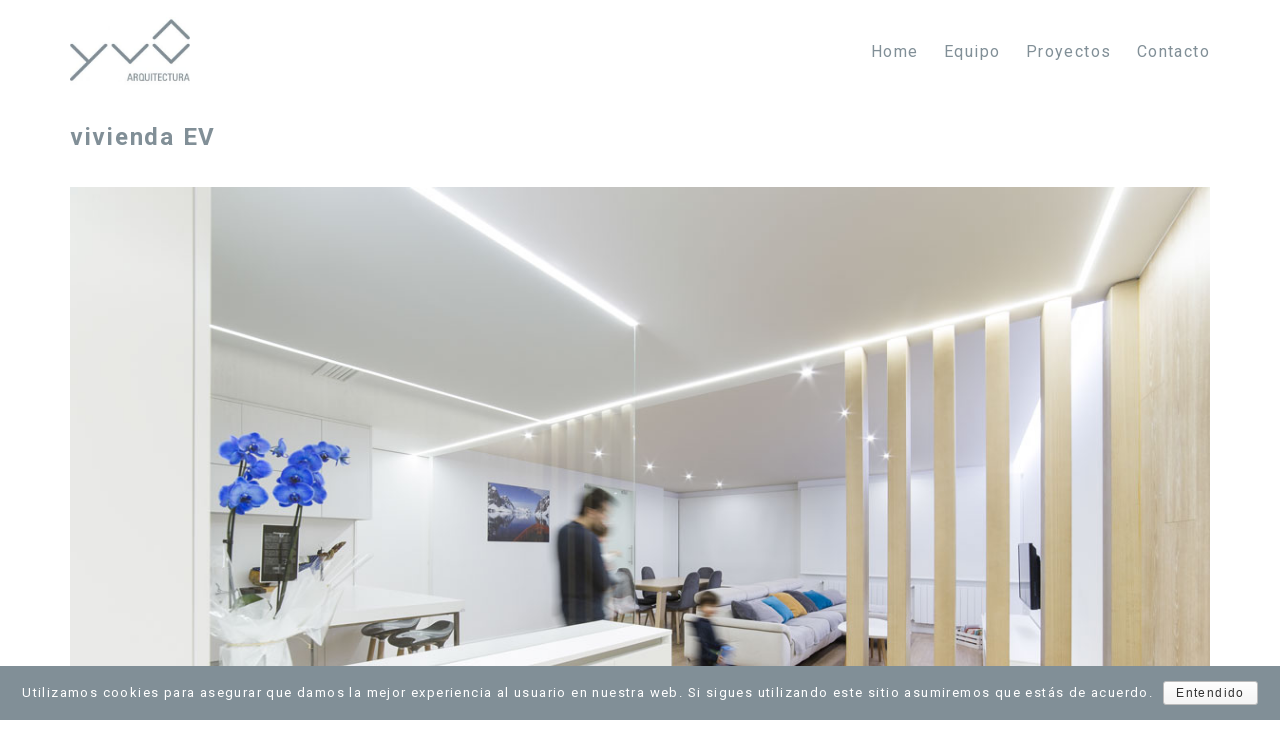

--- FILE ---
content_type: text/html; charset=UTF-8
request_url: http://www.yuuarquitectura.com/portfolio/vivienda-ev/
body_size: 49369
content:
<!DOCTYPE html>
<html class="no-js" lang="es">

<head>
    <!-- Global site tag (gtag.js) - Google Analytics -->
    <script async src="https://www.googletagmanager.com/gtag/js?id=UA-146580480-1"></script>
    <script>
    window.dataLayer = window.dataLayer || [];
    function gtag(){dataLayer.push(arguments);}
    gtag('js', new Date());

    gtag('config', 'UA-146580480-1');
    </script>

    <meta charset="UTF-8">
    <meta name="msapplication-tap-highlight" content="yes" />
    <meta name="viewport" content="width=device-width, initial-scale=1, minimum-scale=1.0" />
    <link rel="icon" type="image/png" href="http://www.yuuarquitectura.com/wp-content/themes/oak/favicon.png" />

    <title>vivienda EV &#8211; yuû arquitectura</title>
<link rel='dns-prefetch' href='//fonts.googleapis.com' />
<link rel='dns-prefetch' href='//s.w.org' />
<link rel="alternate" type="application/rss+xml" title="yuû arquitectura &raquo; Feed" href="http://www.yuuarquitectura.com/feed/" />
<link rel="alternate" type="application/rss+xml" title="yuû arquitectura &raquo; RSS de los comentarios" href="http://www.yuuarquitectura.com/comments/feed/" />
<!-- This site uses the Google Analytics by ExactMetrics plugin v6.0.2 - Using Analytics tracking - https://www.exactmetrics.com/ -->
<script type="text/javascript" data-cfasync="false">
	var em_version         = '6.0.2';
	var em_track_user      = true;
	var em_no_track_reason = '';
	
	var disableStr = 'ga-disable-UA-146580480-1';

	/* Function to detect opted out users */
	function __gaTrackerIsOptedOut() {
		return document.cookie.indexOf(disableStr + '=true') > -1;
	}

	/* Disable tracking if the opt-out cookie exists. */
	if ( __gaTrackerIsOptedOut() ) {
		window[disableStr] = true;
	}

	/* Opt-out function */
	function __gaTrackerOptout() {
	  document.cookie = disableStr + '=true; expires=Thu, 31 Dec 2099 23:59:59 UTC; path=/';
	  window[disableStr] = true;
	}

	if ( 'undefined' === typeof gaOptout ) {
		function gaOptout() {
			__gaTrackerOptout();
		}
	}
	
	if ( em_track_user ) {
		(function(i,s,o,g,r,a,m){i['GoogleAnalyticsObject']=r;i[r]=i[r]||function(){
			(i[r].q=i[r].q||[]).push(arguments)},i[r].l=1*new Date();a=s.createElement(o),
			m=s.getElementsByTagName(o)[0];a.async=1;a.src=g;m.parentNode.insertBefore(a,m)
		})(window,document,'script','//www.google-analytics.com/analytics.js','__gaTracker');

window.ga = __gaTracker;		__gaTracker('create', 'UA-146580480-1', 'auto');
		__gaTracker('set', 'forceSSL', true);
		__gaTracker('send','pageview');
		__gaTracker( function() { window.ga = __gaTracker; } );
	} else {
		console.log( "" );
		(function() {
			/* https://developers.google.com/analytics/devguides/collection/analyticsjs/ */
			var noopfn = function() {
				return null;
			};
			var noopnullfn = function() {
				return null;
			};
			var Tracker = function() {
				return null;
			};
			var p = Tracker.prototype;
			p.get = noopfn;
			p.set = noopfn;
			p.send = noopfn;
			var __gaTracker = function() {
				var len = arguments.length;
				if ( len === 0 ) {
					return;
				}
				var f = arguments[len-1];
				if ( typeof f !== 'object' || f === null || typeof f.hitCallback !== 'function' ) {
					console.log( 'Función desactivada __gaTracker(' + arguments[0] + " ....) porque no estás siendo rastreado. " + em_no_track_reason );
					return;
				}
				try {
					f.hitCallback();
				} catch (ex) {

				}
			};
			__gaTracker.create = function() {
				return new Tracker();
			};
			__gaTracker.getByName = noopnullfn;
			__gaTracker.getAll = function() {
				return [];
			};
			__gaTracker.remove = noopfn;
			window['__gaTracker'] = __gaTracker;
			window.ga = __gaTracker;		})();
		}
</script>
<!-- / Google Analytics by ExactMetrics -->
		<script type="text/javascript">
			window._wpemojiSettings = {"baseUrl":"https:\/\/s.w.org\/images\/core\/emoji\/12.0.0-1\/72x72\/","ext":".png","svgUrl":"https:\/\/s.w.org\/images\/core\/emoji\/12.0.0-1\/svg\/","svgExt":".svg","source":{"concatemoji":"http:\/\/www.yuuarquitectura.com\/wp-includes\/js\/wp-emoji-release.min.js?ver=5.2.21"}};
			!function(e,a,t){var n,r,o,i=a.createElement("canvas"),p=i.getContext&&i.getContext("2d");function s(e,t){var a=String.fromCharCode;p.clearRect(0,0,i.width,i.height),p.fillText(a.apply(this,e),0,0);e=i.toDataURL();return p.clearRect(0,0,i.width,i.height),p.fillText(a.apply(this,t),0,0),e===i.toDataURL()}function c(e){var t=a.createElement("script");t.src=e,t.defer=t.type="text/javascript",a.getElementsByTagName("head")[0].appendChild(t)}for(o=Array("flag","emoji"),t.supports={everything:!0,everythingExceptFlag:!0},r=0;r<o.length;r++)t.supports[o[r]]=function(e){if(!p||!p.fillText)return!1;switch(p.textBaseline="top",p.font="600 32px Arial",e){case"flag":return s([55356,56826,55356,56819],[55356,56826,8203,55356,56819])?!1:!s([55356,57332,56128,56423,56128,56418,56128,56421,56128,56430,56128,56423,56128,56447],[55356,57332,8203,56128,56423,8203,56128,56418,8203,56128,56421,8203,56128,56430,8203,56128,56423,8203,56128,56447]);case"emoji":return!s([55357,56424,55356,57342,8205,55358,56605,8205,55357,56424,55356,57340],[55357,56424,55356,57342,8203,55358,56605,8203,55357,56424,55356,57340])}return!1}(o[r]),t.supports.everything=t.supports.everything&&t.supports[o[r]],"flag"!==o[r]&&(t.supports.everythingExceptFlag=t.supports.everythingExceptFlag&&t.supports[o[r]]);t.supports.everythingExceptFlag=t.supports.everythingExceptFlag&&!t.supports.flag,t.DOMReady=!1,t.readyCallback=function(){t.DOMReady=!0},t.supports.everything||(n=function(){t.readyCallback()},a.addEventListener?(a.addEventListener("DOMContentLoaded",n,!1),e.addEventListener("load",n,!1)):(e.attachEvent("onload",n),a.attachEvent("onreadystatechange",function(){"complete"===a.readyState&&t.readyCallback()})),(n=t.source||{}).concatemoji?c(n.concatemoji):n.wpemoji&&n.twemoji&&(c(n.twemoji),c(n.wpemoji)))}(window,document,window._wpemojiSettings);
		</script>
		<style type="text/css">
img.wp-smiley,
img.emoji {
	display: inline !important;
	border: none !important;
	box-shadow: none !important;
	height: 1em !important;
	width: 1em !important;
	margin: 0 .07em !important;
	vertical-align: -0.1em !important;
	background: none !important;
	padding: 0 !important;
}
</style>
	<link rel='stylesheet' id='wp-block-library-css'  href='http://www.yuuarquitectura.com/wp-includes/css/dist/block-library/style.min.css?ver=5.2.21' type='text/css' media='all' />
<link rel='stylesheet' id='contact-form-7-css'  href='http://www.yuuarquitectura.com/wp-content/plugins/contact-form-7/includes/css/styles.css?ver=5.1.7' type='text/css' media='all' />
<link rel='stylesheet' id='cookie-notice-front-css'  href='http://www.yuuarquitectura.com/wp-content/plugins/cookie-notice/css/front.min.css?ver=5.2.21' type='text/css' media='all' />
<link rel='stylesheet' id='google-fonts-css'  href='//fonts.googleapis.com/css?family=Roboto%3A400%2C700%2C900&#038;ver=1' type='text/css' media='all' />
<link rel='stylesheet' id='build-css'  href='http://www.yuuarquitectura.com/wp-content/themes/oak/assets/css/build.min.css?ver=1' type='text/css' media='all' />
<link rel='stylesheet' id='main-css'  href='http://www.yuuarquitectura.com/wp-content/themes/oak/assets/css/main.css?ver=1' type='text/css' media='all' />
<link rel='stylesheet' id='responsive-css'  href='http://www.yuuarquitectura.com/wp-content/themes/oak/assets/css/responsive.css?ver=1' type='text/css' media='all' />
<link rel='stylesheet' id='loader-css'  href='http://www.yuuarquitectura.com/wp-content/themes/oak/assets/css/loader-3.css?ver=1' type='text/css' media='all' />
<link rel='stylesheet' id='elementor-icons-css'  href='http://www.yuuarquitectura.com/wp-content/plugins/elementor/assets/lib/eicons/css/elementor-icons.min.css?ver=5.6.2' type='text/css' media='all' />
<link rel='stylesheet' id='elementor-animations-css'  href='http://www.yuuarquitectura.com/wp-content/plugins/elementor/assets/lib/animations/animations.min.css?ver=2.9.7' type='text/css' media='all' />
<link rel='stylesheet' id='elementor-frontend-css'  href='http://www.yuuarquitectura.com/wp-content/plugins/elementor/assets/css/frontend.min.css?ver=2.9.7' type='text/css' media='all' />
<link rel='stylesheet' id='font-awesome-5-all-css'  href='http://www.yuuarquitectura.com/wp-content/plugins/elementor/assets/lib/font-awesome/css/all.min.css?ver=2.9.7' type='text/css' media='all' />
<link rel='stylesheet' id='font-awesome-4-shim-css'  href='http://www.yuuarquitectura.com/wp-content/plugins/elementor/assets/lib/font-awesome/css/v4-shims.min.css?ver=2.9.7' type='text/css' media='all' />
<link rel='stylesheet' id='elementor-global-css'  href='http://www.yuuarquitectura.com/wp-content/uploads/elementor/css/global.css?ver=1585148988' type='text/css' media='all' />
<link rel='stylesheet' id='elementor-post-625-css'  href='http://www.yuuarquitectura.com/wp-content/uploads/elementor/css/post-625.css?ver=1585275987' type='text/css' media='all' />
<link rel='stylesheet' id='google-fonts-1-css'  href='https://fonts.googleapis.com/css?family=Roboto%3A100%2C100italic%2C200%2C200italic%2C300%2C300italic%2C400%2C400italic%2C500%2C500italic%2C600%2C600italic%2C700%2C700italic%2C800%2C800italic%2C900%2C900italic%7CRoboto+Slab%3A100%2C100italic%2C200%2C200italic%2C300%2C300italic%2C400%2C400italic%2C500%2C500italic%2C600%2C600italic%2C700%2C700italic%2C800%2C800italic%2C900%2C900italic&#038;ver=5.2.21' type='text/css' media='all' />
<script type='text/javascript'>
/* <![CDATA[ */
var exactmetrics_frontend = {"js_events_tracking":"true","download_extensions":"zip,mp3,mpeg,pdf,docx,pptx,xlsx,rar","inbound_paths":"[{\"path\":\"\\\/go\\\/\",\"label\":\"affiliate\"},{\"path\":\"\\\/recommend\\\/\",\"label\":\"affiliate\"}]","home_url":"http:\/\/www.yuuarquitectura.com","hash_tracking":"false"};
/* ]]> */
</script>
<script type='text/javascript' src='http://www.yuuarquitectura.com/wp-content/plugins/google-analytics-dashboard-for-wp/assets/js/frontend.min.js?ver=6.0.2'></script>
<script type='text/javascript' src='http://www.yuuarquitectura.com/wp-includes/js/jquery/jquery.js?ver=1.12.4-wp'></script>
<script type='text/javascript' src='http://www.yuuarquitectura.com/wp-includes/js/jquery/jquery-migrate.min.js?ver=1.4.1'></script>
<script type='text/javascript'>
/* <![CDATA[ */
var cnArgs = {"ajaxurl":"http:\/\/www.yuuarquitectura.com\/wp-admin\/admin-ajax.php","hideEffect":"fade","onScroll":"no","onScrollOffset":"100","onClick":"","cookieName":"cookie_notice_accepted","cookieTime":"2592000","cookieTimeRejected":"2592000","cookiePath":"\/","cookieDomain":"","redirection":"","cache":"","refuse":"no","revoke_cookies":"0","revoke_cookies_opt":"automatic","secure":"0"};
/* ]]> */
</script>
<script type='text/javascript' src='http://www.yuuarquitectura.com/wp-content/plugins/cookie-notice/js/front.min.js?ver=1.2.51'></script>
<script type='text/javascript' src='http://www.yuuarquitectura.com/wp-content/themes/oak/assets/js/vendor/modernizr-2.8.3-respond-1.4.2.min.js?ver=1'></script>
<script type='text/javascript' src='http://www.yuuarquitectura.com/wp-content/plugins/elementor/assets/lib/font-awesome/js/v4-shims.min.js?ver=2.9.7'></script>
<link rel='https://api.w.org/' href='http://www.yuuarquitectura.com/wp-json/' />
<link rel="EditURI" type="application/rsd+xml" title="RSD" href="http://www.yuuarquitectura.com/xmlrpc.php?rsd" />
<link rel="wlwmanifest" type="application/wlwmanifest+xml" href="http://www.yuuarquitectura.com/wp-includes/wlwmanifest.xml" /> 
<link rel='prev' title='Valls-Insa dressage' href='http://www.yuuarquitectura.com/portfolio/vallsinsa-dressage/' />
<link rel='next' title='casa de campo ME' href='http://www.yuuarquitectura.com/portfolio/casa-de-campo-me/' />
<meta name="generator" content="WordPress 5.2.21" />
<link rel="canonical" href="http://www.yuuarquitectura.com/portfolio/vivienda-ev/" />
<link rel='shortlink' href='http://www.yuuarquitectura.com/?p=625' />
<link rel="alternate" type="application/json+oembed" href="http://www.yuuarquitectura.com/wp-json/oembed/1.0/embed?url=http%3A%2F%2Fwww.yuuarquitectura.com%2Fportfolio%2Fvivienda-ev%2F" />
<link rel="alternate" type="text/xml+oembed" href="http://www.yuuarquitectura.com/wp-json/oembed/1.0/embed?url=http%3A%2F%2Fwww.yuuarquitectura.com%2Fportfolio%2Fvivienda-ev%2F&#038;format=xml" />
</head>

<body class="portfolio-template-default single single-portfolio postid-625 cookies-not-set elementor-default elementor-kit-1698 elementor-page elementor-page-625">


<div class="preloader">
    <span class="load"></span>
</div>


<div class="header ">
    <div class="container">

        <div class="logo">
                                    <a href="http://www.yuuarquitectura.com/" rel="home">
                    <h1>yuû arquitectura</h1>
                    <img width="300" height="171" src="http://www.yuuarquitectura.com/wp-content/uploads/2018/12/yuu-logo-300x171.jpg" class="attachment-medium size-medium" alt="" srcset="http://www.yuuarquitectura.com/wp-content/uploads/2018/12/yuu-logo-300x171.jpg 300w, http://www.yuuarquitectura.com/wp-content/uploads/2018/12/yuu-logo-150x86.jpg 150w, http://www.yuuarquitectura.com/wp-content/uploads/2018/12/yuu-logo-768x438.jpg 768w, http://www.yuuarquitectura.com/wp-content/uploads/2018/12/yuu-logo-370x211.jpg 370w, http://www.yuuarquitectura.com/wp-content/uploads/2018/12/yuu-logo.jpg 785w" sizes="(max-width: 300px) 100vw, 300px" />                </a>
                             </div>

        <!-- Menu Inline -->
<div class="hidden-xs">
    <button class="main-menu-indicator visible-xs" id="open-mobile-menu">
        <span></span>
    </button>
    <div class="menu-wrap-2">
        <div class="menu-menu-1-container"><ul id="menu-menu-1" class="menu"><li id="menu-item-349" class="menu-item menu-item-type-post_type menu-item-object-page menu-item-home menu-item-349"><a href="http://www.yuuarquitectura.com/">Home</a></li>
<li id="menu-item-347" class="menu-item menu-item-type-post_type menu-item-object-page menu-item-347"><a href="http://www.yuuarquitectura.com/equipo/">Equipo</a></li>
<li id="menu-item-417" class="menu-item menu-item-type-post_type menu-item-object-page menu-item-417"><a href="http://www.yuuarquitectura.com/proyectos/">Proyectos</a></li>
<li id="menu-item-485" class="menu-item menu-item-type-post_type menu-item-object-page menu-item-485"><a href="http://www.yuuarquitectura.com/contacto/">Contacto</a></li>
</ul></div>
        <div class="navigation-inline">
            <div class="search-wrap js-ui-search inline-menu">
                <form action="http://www.yuuarquitectura.com/" method="get">
                    <input class="js-ui-text" type="text" id="s" name="s" placeholder="Search Here..." autofocus>
                </form>
                <span class="eks js-ui-close"></span>
            </div>
        </div>
    </div>
</div>
<!-- End of Menu Inline --><!-- Mobile Menu -->
<div class="visible-xs">
    <button class="main-menu-indicator" id="open-mobile">
     <span class="line"></span>
    </button>
    <div class="nav-overlay"></div>
     <div class="menu-wrap">
         <div class="menu-content">
             <div class="navigation">
                 <span class="pe-7s-close close-menu" id="close-mobile"></span>
                 <div class="search-wrap js-ui-search">
                     <form action="http://www.yuuarquitectura.com/" method="get">
                         <input class="js-ui-text" type="text" id="search" name="s" placeholder="Search Here...">
                     </form>
                     <span class="eks js-ui-close"></span>
                 </div>
             </div>
             <nav class="menu">
                 <div class="menu-list">
                     <div class="menu-menu-1-container"><ul id="menu-menu-2" class="menu"><li class="menu-item menu-item-type-post_type menu-item-object-page menu-item-home menu-item-349"><a href="http://www.yuuarquitectura.com/">Home</a></li>
<li class="menu-item menu-item-type-post_type menu-item-object-page menu-item-347"><a href="http://www.yuuarquitectura.com/equipo/">Equipo</a></li>
<li class="menu-item menu-item-type-post_type menu-item-object-page menu-item-417"><a href="http://www.yuuarquitectura.com/proyectos/">Proyectos</a></li>
<li class="menu-item menu-item-type-post_type menu-item-object-page menu-item-485"><a href="http://www.yuuarquitectura.com/contacto/">Contacto</a></li>
</ul></div>                 </div>
             </nav>
         </div>
     </div>
</div>
<!-- End of Mobile Menu -->    </div>
</div>











<div class="container">
    <div class="single-portfolio-wrapper">
        <h1>vivienda EV</h1>
        <span class="info"></span>
        		<div data-elementor-type="wp-post" data-elementor-id="625" class="elementor elementor-625" data-elementor-settings="[]">
			<div class="elementor-inner">
				<div class="elementor-section-wrap">
							<section class="elementor-element elementor-element-b6c03ca elementor-section-boxed elementor-section-height-default elementor-section-height-default elementor-section elementor-top-section" data-id="b6c03ca" data-element_type="section">
						<div class="elementor-container elementor-column-gap-default">
				<div class="elementor-row">
				<div class="elementor-element elementor-element-1f7a488 elementor-column elementor-col-100 elementor-top-column" data-id="1f7a488" data-element_type="column">
			<div class="elementor-column-wrap  elementor-element-populated">
					<div class="elementor-widget-wrap">
				<div class="elementor-element elementor-element-565cc9f elementor-widget elementor-widget-image" data-id="565cc9f" data-element_type="widget" data-widget_type="image.default">
				<div class="elementor-widget-container">
					<div class="elementor-image">
										<img width="1200" height="800" src="http://www.yuuarquitectura.com/wp-content/uploads/2018/12/yuu-arquitectura_EV-1W.jpg" class="attachment-full size-full" alt="" srcset="http://www.yuuarquitectura.com/wp-content/uploads/2018/12/yuu-arquitectura_EV-1W.jpg 1200w, http://www.yuuarquitectura.com/wp-content/uploads/2018/12/yuu-arquitectura_EV-1W-150x100.jpg 150w, http://www.yuuarquitectura.com/wp-content/uploads/2018/12/yuu-arquitectura_EV-1W-300x200.jpg 300w, http://www.yuuarquitectura.com/wp-content/uploads/2018/12/yuu-arquitectura_EV-1W-768x512.jpg 768w, http://www.yuuarquitectura.com/wp-content/uploads/2018/12/yuu-arquitectura_EV-1W-1024x683.jpg 1024w, http://www.yuuarquitectura.com/wp-content/uploads/2018/12/yuu-arquitectura_EV-1W-370x247.jpg 370w" sizes="(max-width: 1200px) 100vw, 1200px" />											</div>
				</div>
				</div>
						</div>
			</div>
		</div>
						</div>
			</div>
		</section>
				<section class="elementor-element elementor-element-c061c11 elementor-section-boxed elementor-section-height-default elementor-section-height-default elementor-section elementor-top-section" data-id="c061c11" data-element_type="section">
						<div class="elementor-container elementor-column-gap-default">
				<div class="elementor-row">
				<div class="elementor-element elementor-element-17b0a95 elementor-column elementor-col-100 elementor-top-column" data-id="17b0a95" data-element_type="column">
			<div class="elementor-column-wrap  elementor-element-populated">
					<div class="elementor-widget-wrap">
				<div class="elementor-element elementor-element-0a0febb elementor-widget elementor-widget-spacer" data-id="0a0febb" data-element_type="widget" data-widget_type="spacer.default">
				<div class="elementor-widget-container">
					<div class="elementor-spacer">
			<div class="elementor-spacer-inner"></div>
		</div>
				</div>
				</div>
						</div>
			</div>
		</div>
						</div>
			</div>
		</section>
				<section class="elementor-element elementor-element-0e11b50 elementor-section-boxed elementor-section-height-default elementor-section-height-default elementor-section elementor-top-section" data-id="0e11b50" data-element_type="section">
						<div class="elementor-container elementor-column-gap-default">
				<div class="elementor-row">
				<div class="elementor-element elementor-element-9b7a762 elementor-column elementor-col-100 elementor-top-column" data-id="9b7a762" data-element_type="column">
			<div class="elementor-column-wrap  elementor-element-populated">
					<div class="elementor-widget-wrap">
				<div class="elementor-element elementor-element-cba1b4b elementor-widget elementor-widget-text-editor" data-id="cba1b4b" data-element_type="widget" data-widget_type="text-editor.default">
				<div class="elementor-widget-container">
					<div class="elementor-text-editor elementor-clearfix"><p>El objetivo del proyecto era buscar un espacio amplio, cálido y funcional para cubrir las necesidades actuales de una familia joven con niños pequeños.</p><p>Partimos de una vivienda muy compartimentada en la se perdía mucho espacio en circulaciones. Tras realizar un análisis de las estancias existentes y de las necesidades de los nuevos propietarios abordamos la reforma para conseguir una zona de día abierta y diáfana; una zona de relación y de convivencia entre familia y trabajo.</p><p>Para ello eliminamos las particiones interiores entre el acceso a la vivienda, la cocina, el salón-comedor y el dormitorio 1, convirtiendo estos 4 espacios separados en un único espacio de cocina-comedor-estar-estudio. Los diferentes usos dentro del mismo espacio están conectados y relacionados entre ellos en diferentes grados.</p><p> </p></div>
				</div>
				</div>
						</div>
			</div>
		</div>
						</div>
			</div>
		</section>
				<section class="elementor-element elementor-element-861d506 elementor-section-boxed elementor-section-height-default elementor-section-height-default elementor-section elementor-top-section" data-id="861d506" data-element_type="section">
						<div class="elementor-container elementor-column-gap-default">
				<div class="elementor-row">
				<div class="elementor-element elementor-element-6e84d52 elementor-column elementor-col-100 elementor-top-column" data-id="6e84d52" data-element_type="column">
			<div class="elementor-column-wrap  elementor-element-populated">
					<div class="elementor-widget-wrap">
				<div class="elementor-element elementor-element-2b61ab8 elementor-widget elementor-widget-spacer" data-id="2b61ab8" data-element_type="widget" data-widget_type="spacer.default">
				<div class="elementor-widget-container">
					<div class="elementor-spacer">
			<div class="elementor-spacer-inner"></div>
		</div>
				</div>
				</div>
						</div>
			</div>
		</div>
						</div>
			</div>
		</section>
				<section class="elementor-element elementor-element-fd2b5b0 elementor-section-boxed elementor-section-height-default elementor-section-height-default elementor-section elementor-top-section" data-id="fd2b5b0" data-element_type="section">
						<div class="elementor-container elementor-column-gap-default">
				<div class="elementor-row">
				<div class="elementor-element elementor-element-a0ffd01 elementor-column elementor-col-100 elementor-top-column" data-id="a0ffd01" data-element_type="column">
			<div class="elementor-column-wrap  elementor-element-populated">
					<div class="elementor-widget-wrap">
				<div class="elementor-element elementor-element-56a97a1 elementor-widget elementor-widget-image" data-id="56a97a1" data-element_type="widget" data-widget_type="image.default">
				<div class="elementor-widget-container">
					<div class="elementor-image">
										<img width="1200" height="800" src="http://www.yuuarquitectura.com/wp-content/uploads/2018/12/yuu-arquitectura_EV-2W.jpg" class="attachment-full size-full" alt="" srcset="http://www.yuuarquitectura.com/wp-content/uploads/2018/12/yuu-arquitectura_EV-2W.jpg 1200w, http://www.yuuarquitectura.com/wp-content/uploads/2018/12/yuu-arquitectura_EV-2W-150x100.jpg 150w, http://www.yuuarquitectura.com/wp-content/uploads/2018/12/yuu-arquitectura_EV-2W-300x200.jpg 300w, http://www.yuuarquitectura.com/wp-content/uploads/2018/12/yuu-arquitectura_EV-2W-768x512.jpg 768w, http://www.yuuarquitectura.com/wp-content/uploads/2018/12/yuu-arquitectura_EV-2W-1024x683.jpg 1024w, http://www.yuuarquitectura.com/wp-content/uploads/2018/12/yuu-arquitectura_EV-2W-370x247.jpg 370w" sizes="(max-width: 1200px) 100vw, 1200px" />											</div>
				</div>
				</div>
						</div>
			</div>
		</div>
						</div>
			</div>
		</section>
				<section class="elementor-element elementor-element-1c28340 elementor-section-boxed elementor-section-height-default elementor-section-height-default elementor-section elementor-top-section" data-id="1c28340" data-element_type="section">
						<div class="elementor-container elementor-column-gap-default">
				<div class="elementor-row">
				<div class="elementor-element elementor-element-df7a1b5 elementor-column elementor-col-100 elementor-top-column" data-id="df7a1b5" data-element_type="column">
			<div class="elementor-column-wrap  elementor-element-populated">
					<div class="elementor-widget-wrap">
				<div class="elementor-element elementor-element-703e176 elementor-widget elementor-widget-spacer" data-id="703e176" data-element_type="widget" data-widget_type="spacer.default">
				<div class="elementor-widget-container">
					<div class="elementor-spacer">
			<div class="elementor-spacer-inner"></div>
		</div>
				</div>
				</div>
						</div>
			</div>
		</div>
						</div>
			</div>
		</section>
				<section class="elementor-element elementor-element-71c1bdd elementor-section-boxed elementor-section-height-default elementor-section-height-default elementor-section elementor-top-section" data-id="71c1bdd" data-element_type="section">
						<div class="elementor-container elementor-column-gap-default">
				<div class="elementor-row">
				<div class="elementor-element elementor-element-a8dc7c6 elementor-column elementor-col-100 elementor-top-column" data-id="a8dc7c6" data-element_type="column">
			<div class="elementor-column-wrap  elementor-element-populated">
					<div class="elementor-widget-wrap">
				<div class="elementor-element elementor-element-d9ff4c0 elementor-widget elementor-widget-image" data-id="d9ff4c0" data-element_type="widget" data-widget_type="image.default">
				<div class="elementor-widget-container">
					<div class="elementor-image">
										<img width="1200" height="800" src="http://www.yuuarquitectura.com/wp-content/uploads/2018/12/yuu-arquitectura_EV-3W.jpg" class="attachment-full size-full" alt="" srcset="http://www.yuuarquitectura.com/wp-content/uploads/2018/12/yuu-arquitectura_EV-3W.jpg 1200w, http://www.yuuarquitectura.com/wp-content/uploads/2018/12/yuu-arquitectura_EV-3W-150x100.jpg 150w, http://www.yuuarquitectura.com/wp-content/uploads/2018/12/yuu-arquitectura_EV-3W-300x200.jpg 300w, http://www.yuuarquitectura.com/wp-content/uploads/2018/12/yuu-arquitectura_EV-3W-768x512.jpg 768w, http://www.yuuarquitectura.com/wp-content/uploads/2018/12/yuu-arquitectura_EV-3W-1024x683.jpg 1024w, http://www.yuuarquitectura.com/wp-content/uploads/2018/12/yuu-arquitectura_EV-3W-370x247.jpg 370w" sizes="(max-width: 1200px) 100vw, 1200px" />											</div>
				</div>
				</div>
						</div>
			</div>
		</div>
						</div>
			</div>
		</section>
				<section class="elementor-element elementor-element-6299024 elementor-section-boxed elementor-section-height-default elementor-section-height-default elementor-section elementor-top-section" data-id="6299024" data-element_type="section">
						<div class="elementor-container elementor-column-gap-default">
				<div class="elementor-row">
				<div class="elementor-element elementor-element-95efeec elementor-column elementor-col-100 elementor-top-column" data-id="95efeec" data-element_type="column">
			<div class="elementor-column-wrap  elementor-element-populated">
					<div class="elementor-widget-wrap">
				<div class="elementor-element elementor-element-40dec33 elementor-widget elementor-widget-spacer" data-id="40dec33" data-element_type="widget" data-widget_type="spacer.default">
				<div class="elementor-widget-container">
					<div class="elementor-spacer">
			<div class="elementor-spacer-inner"></div>
		</div>
				</div>
				</div>
				<div class="elementor-element elementor-element-1920c1d elementor-widget elementor-widget-text-editor" data-id="1920c1d" data-element_type="widget" data-widget_type="text-editor.default">
				<div class="elementor-widget-container">
					<div class="elementor-text-editor elementor-clearfix"><p>A través del mobiliario, del uso de cerramientos interiores de vidrio, de puertas correderas móviles y de cerramientos realizados con lamas de madera conseguimos diferenciar cada uso dentro del mismo espacio.</p><p>Se trabaja el confort y la calidez del espacio con el uso de los materiales y la iluminación. En este proyecto se instala un sistema de domótica para el control total de todas las instalaciones.</p></div>
				</div>
				</div>
				<div class="elementor-element elementor-element-a693d89 elementor-widget elementor-widget-spacer" data-id="a693d89" data-element_type="widget" data-widget_type="spacer.default">
				<div class="elementor-widget-container">
					<div class="elementor-spacer">
			<div class="elementor-spacer-inner"></div>
		</div>
				</div>
				</div>
						</div>
			</div>
		</div>
						</div>
			</div>
		</section>
				<section class="elementor-element elementor-element-5785d3a elementor-section-boxed elementor-section-height-default elementor-section-height-default elementor-section elementor-top-section" data-id="5785d3a" data-element_type="section">
						<div class="elementor-container elementor-column-gap-default">
				<div class="elementor-row">
				<div class="elementor-element elementor-element-dbbae78 elementor-column elementor-col-100 elementor-top-column" data-id="dbbae78" data-element_type="column">
			<div class="elementor-column-wrap">
					<div class="elementor-widget-wrap">
						</div>
			</div>
		</div>
						</div>
			</div>
		</section>
				<section class="elementor-element elementor-element-b34c5a0 elementor-section-boxed elementor-section-height-default elementor-section-height-default elementor-section elementor-top-section" data-id="b34c5a0" data-element_type="section">
						<div class="elementor-container elementor-column-gap-default">
				<div class="elementor-row">
				<div class="elementor-element elementor-element-35e5431 elementor-column elementor-col-50 elementor-top-column" data-id="35e5431" data-element_type="column">
			<div class="elementor-column-wrap  elementor-element-populated">
					<div class="elementor-widget-wrap">
				<div class="elementor-element elementor-element-0eaf0a7 elementor-widget elementor-widget-image" data-id="0eaf0a7" data-element_type="widget" data-widget_type="image.default">
				<div class="elementor-widget-container">
					<div class="elementor-image">
										<img width="600" height="400" src="http://www.yuuarquitectura.com/wp-content/uploads/2018/12/yuu-arquitectura_EV-13W-1024x683.jpg" class="attachment-large size-large" alt="" srcset="http://www.yuuarquitectura.com/wp-content/uploads/2018/12/yuu-arquitectura_EV-13W-1024x683.jpg 1024w, http://www.yuuarquitectura.com/wp-content/uploads/2018/12/yuu-arquitectura_EV-13W-150x100.jpg 150w, http://www.yuuarquitectura.com/wp-content/uploads/2018/12/yuu-arquitectura_EV-13W-300x200.jpg 300w, http://www.yuuarquitectura.com/wp-content/uploads/2018/12/yuu-arquitectura_EV-13W-768x512.jpg 768w, http://www.yuuarquitectura.com/wp-content/uploads/2018/12/yuu-arquitectura_EV-13W-370x247.jpg 370w, http://www.yuuarquitectura.com/wp-content/uploads/2018/12/yuu-arquitectura_EV-13W.jpg 1200w" sizes="(max-width: 600px) 100vw, 600px" />											</div>
				</div>
				</div>
						</div>
			</div>
		</div>
				<div class="elementor-element elementor-element-87da835 elementor-column elementor-col-50 elementor-top-column" data-id="87da835" data-element_type="column">
			<div class="elementor-column-wrap  elementor-element-populated">
					<div class="elementor-widget-wrap">
				<div class="elementor-element elementor-element-d75004d elementor-widget elementor-widget-image" data-id="d75004d" data-element_type="widget" data-widget_type="image.default">
				<div class="elementor-widget-container">
					<div class="elementor-image">
										<img width="600" height="400" src="http://www.yuuarquitectura.com/wp-content/uploads/2018/12/yuu-arquitectura_EV-14W-1024x683.jpg" class="attachment-large size-large" alt="" srcset="http://www.yuuarquitectura.com/wp-content/uploads/2018/12/yuu-arquitectura_EV-14W-1024x683.jpg 1024w, http://www.yuuarquitectura.com/wp-content/uploads/2018/12/yuu-arquitectura_EV-14W-150x100.jpg 150w, http://www.yuuarquitectura.com/wp-content/uploads/2018/12/yuu-arquitectura_EV-14W-300x200.jpg 300w, http://www.yuuarquitectura.com/wp-content/uploads/2018/12/yuu-arquitectura_EV-14W-768x512.jpg 768w, http://www.yuuarquitectura.com/wp-content/uploads/2018/12/yuu-arquitectura_EV-14W-370x247.jpg 370w, http://www.yuuarquitectura.com/wp-content/uploads/2018/12/yuu-arquitectura_EV-14W.jpg 1200w" sizes="(max-width: 600px) 100vw, 600px" />											</div>
				</div>
				</div>
						</div>
			</div>
		</div>
						</div>
			</div>
		</section>
				<section class="elementor-element elementor-element-e394b71 elementor-section-boxed elementor-section-height-default elementor-section-height-default elementor-section elementor-top-section" data-id="e394b71" data-element_type="section">
						<div class="elementor-container elementor-column-gap-default">
				<div class="elementor-row">
				<div class="elementor-element elementor-element-200b8ad elementor-column elementor-col-50 elementor-top-column" data-id="200b8ad" data-element_type="column">
			<div class="elementor-column-wrap  elementor-element-populated">
					<div class="elementor-widget-wrap">
				<div class="elementor-element elementor-element-250fe31 elementor-widget elementor-widget-image" data-id="250fe31" data-element_type="widget" data-widget_type="image.default">
				<div class="elementor-widget-container">
					<div class="elementor-image">
										<img width="600" height="400" src="http://www.yuuarquitectura.com/wp-content/uploads/2018/12/yuu-arquitectura_EV-15W-1024x683.jpg" class="attachment-large size-large" alt="" srcset="http://www.yuuarquitectura.com/wp-content/uploads/2018/12/yuu-arquitectura_EV-15W-1024x683.jpg 1024w, http://www.yuuarquitectura.com/wp-content/uploads/2018/12/yuu-arquitectura_EV-15W-150x100.jpg 150w, http://www.yuuarquitectura.com/wp-content/uploads/2018/12/yuu-arquitectura_EV-15W-300x200.jpg 300w, http://www.yuuarquitectura.com/wp-content/uploads/2018/12/yuu-arquitectura_EV-15W-768x512.jpg 768w, http://www.yuuarquitectura.com/wp-content/uploads/2018/12/yuu-arquitectura_EV-15W-370x247.jpg 370w, http://www.yuuarquitectura.com/wp-content/uploads/2018/12/yuu-arquitectura_EV-15W.jpg 1200w" sizes="(max-width: 600px) 100vw, 600px" />											</div>
				</div>
				</div>
						</div>
			</div>
		</div>
				<div class="elementor-element elementor-element-4a078be elementor-column elementor-col-50 elementor-top-column" data-id="4a078be" data-element_type="column">
			<div class="elementor-column-wrap  elementor-element-populated">
					<div class="elementor-widget-wrap">
				<div class="elementor-element elementor-element-9d2310b elementor-widget elementor-widget-image" data-id="9d2310b" data-element_type="widget" data-widget_type="image.default">
				<div class="elementor-widget-container">
					<div class="elementor-image">
										<img width="600" height="400" src="http://www.yuuarquitectura.com/wp-content/uploads/2018/12/yuu-arquitectura_EV-16W-1024x683.jpg" class="attachment-large size-large" alt="" srcset="http://www.yuuarquitectura.com/wp-content/uploads/2018/12/yuu-arquitectura_EV-16W-1024x683.jpg 1024w, http://www.yuuarquitectura.com/wp-content/uploads/2018/12/yuu-arquitectura_EV-16W-150x100.jpg 150w, http://www.yuuarquitectura.com/wp-content/uploads/2018/12/yuu-arquitectura_EV-16W-300x200.jpg 300w, http://www.yuuarquitectura.com/wp-content/uploads/2018/12/yuu-arquitectura_EV-16W-768x512.jpg 768w, http://www.yuuarquitectura.com/wp-content/uploads/2018/12/yuu-arquitectura_EV-16W-370x247.jpg 370w, http://www.yuuarquitectura.com/wp-content/uploads/2018/12/yuu-arquitectura_EV-16W.jpg 1200w" sizes="(max-width: 600px) 100vw, 600px" />											</div>
				</div>
				</div>
						</div>
			</div>
		</div>
						</div>
			</div>
		</section>
				<section class="elementor-element elementor-element-8ced746 elementor-section-boxed elementor-section-height-default elementor-section-height-default elementor-section elementor-top-section" data-id="8ced746" data-element_type="section">
						<div class="elementor-container elementor-column-gap-default">
				<div class="elementor-row">
				<div class="elementor-element elementor-element-b488cfb elementor-column elementor-col-100 elementor-top-column" data-id="b488cfb" data-element_type="column">
			<div class="elementor-column-wrap  elementor-element-populated">
					<div class="elementor-widget-wrap">
				<div class="elementor-element elementor-element-f1d54b9 elementor-widget elementor-widget-spacer" data-id="f1d54b9" data-element_type="widget" data-widget_type="spacer.default">
				<div class="elementor-widget-container">
					<div class="elementor-spacer">
			<div class="elementor-spacer-inner"></div>
		</div>
				</div>
				</div>
						</div>
			</div>
		</div>
						</div>
			</div>
		</section>
				<section class="elementor-element elementor-element-cdf6fb1 elementor-section-boxed elementor-section-height-default elementor-section-height-default elementor-section elementor-top-section" data-id="cdf6fb1" data-element_type="section">
						<div class="elementor-container elementor-column-gap-default">
				<div class="elementor-row">
				<div class="elementor-element elementor-element-3f5182d elementor-column elementor-col-100 elementor-top-column" data-id="3f5182d" data-element_type="column">
			<div class="elementor-column-wrap  elementor-element-populated">
					<div class="elementor-widget-wrap">
				<div class="elementor-element elementor-element-b477c08 elementor-widget elementor-widget-text-editor" data-id="b477c08" data-element_type="widget" data-widget_type="text-editor.default">
				<div class="elementor-widget-container">
					<div class="elementor-text-editor elementor-clearfix"><p style="text-align: center;" align="center">Proyecto: Vivienda E&amp;V, Elda (Alicante)</p><p style="text-align: center;" align="center"><strong>Año:</strong> 2017</p><p style="text-align: center;" align="center"><strong>Cliente:</strong> Privado</p><p style="text-align: center;" align="center"><strong>Constructor:</strong> <a href="http://nd10.org/" target="_blank" rel="noopener">nd10 Arquitectura</a></p><p style="text-align: center;" align="center"><strong>Equipo :</strong> yuû arquitectura en colaboración con <a href="http://nd10.org/" target="_blank" rel="noopener">nd10 Arquitectura</a></p><p style="text-align: center;" align="center"><strong>Servicios: arquitectura,</strong> Interiorismo, reforma, gestión de obra.</p><p style="text-align: center;" align="center"><strong>Fotografía:</strong> Raul Barrero</p></div>
				</div>
				</div>
						</div>
			</div>
		</div>
						</div>
			</div>
		</section>
						</div>
			</div>
		</div>
		    </div>
</div>


<div class="container">
    <div class="project-information">
        <table class="table">
            <tbody>
                <!-- <tr>
                    <td>Date:</td>
                    <td> 16.12.2018</td>
                </tr> -->
                
                <tr>

                                                                <td></td>
                            <td>
                                                                Interiorismo                                                                Residencial                                                            </td>
                    
                </tr>

                
                            </tbody>
        </table>
    </div>
</div>

<div class="container">
    <div class="portfolio-controls">
        <div class="btn-project home-btn">
            <a href="http://www.yuuarquitectura.com/proyectos/" data-hover="Proyectos">
                <i class="pe-7s-keypad"></i>
            </a>
        </div>

                            <div class="btn-project forward-btn">
                <a href="http://www.yuuarquitectura.com/portfolio/vallsinsa-dressage/"
                   data-hover="Siguiente">
                    <i class="pe-7s-angle-right right"></i>
                </a>
            </div>
        
                            <div class="btn-project back-btn">

                <a href="http://www.yuuarquitectura.com/portfolio/casa-de-campo-me/" data-hover="Anterior">
                    <i class="pe-7s-angle-left left"></i>
                </a>
            </div>
        
    </div>
</div>







                        <div class="footer margin-top ">
                <div class="container">
                    <div class="row">
                            <div class="col-md-3 col-sm-4 col-xs-12">
                                                                    <div class="footer-inner">
                                        <div class="footer-content">
                                                                                    <h4>yuû arquitectura</h4>
                                        
                                                                                    <address><p>Alicante</p>
</address>
                                                                                </div>
                                    </div>
                                                            </div>


                            <div class="col-md-3 col-md-push-6 col-sm-4 col-xs-12">
                                                                    <div class="footer-inner">
                                        <div class="footer-content">

                                                                                            <h4>Contacto</h4>
                                            
                                                                                            <p>966 052 218<br />
<a href="mailto:estudio@yuuarquitectura.com">estudio@yuuarquitectura.com</a></p>
                                                                                    </div>
                                    </div>
                                                            </div>

                            <div class="col-md-4 col-md-pull-2 col-sm-4 col-xs-12">
                                                                    <div class="footer-inner">
                                        <div class="footer-content">
                                                                                    
                                            <ul class="social-media">
                                                <li>
                                                    <a href="https://www.facebook.com/yuuarquitectura/" target="_blank">
                                                        <i class="ion-social-facebook"></i>
                                                    </a>
                                                </li>
                                                <li>
                                                    <a href="https://www.linkedin.com/in/yu%C3%BB-arquitectura-11a11a161/" target="_blank">
                                                        <i class="iconmoon-linkedin"></i>
                                                    </a>
                                                </li>
                                                <li>
                                                    <a href="https://www.instagram.com/yuuarquitectura/" target="_blank">
                                                        <i class="ion-social-instagram"></i>
                                                    </a>
                                                </li>
                                            </ul>
                                                                                                                            <span class="copyright-mark">
                                                © yuû arquitectura                                            </span>
                                        
                                        </div>
                                    </div>
                                                            </div>
                    </div>
                </div>
            </div>
            <a href="javascript:void(0)" class="scroll-top" id="scroll-top"><i class="pe-7s-angle-up"></i></a>
            




<script type='text/javascript'>
/* <![CDATA[ */
var wpcf7 = {"apiSettings":{"root":"http:\/\/www.yuuarquitectura.com\/wp-json\/contact-form-7\/v1","namespace":"contact-form-7\/v1"}};
/* ]]> */
</script>
<script type='text/javascript' src='http://www.yuuarquitectura.com/wp-content/plugins/contact-form-7/includes/js/scripts.js?ver=5.1.7'></script>
<script type='text/javascript' src='http://www.yuuarquitectura.com/wp-content/themes/oak/assets/js/build.min.js?ver=1'></script>
<script type='text/javascript' src='http://www.yuuarquitectura.com/wp-content/themes/oak/assets/js/main.js?ver=1'></script>
<script type='text/javascript'>
/* <![CDATA[ */
var Data = {"url":"http:\/\/www.yuuarquitectura.com\/wp-admin\/admin-ajax.php"};
/* ]]> */
</script>
<script type='text/javascript' src='http://www.yuuarquitectura.com/wp-content/themes/oak/assets/js/ajax.js?ver=1'></script>
<script type='text/javascript' src='http://www.yuuarquitectura.com/wp-includes/js/comment-reply.min.js?ver=5.2.21'></script>
<script type='text/javascript' src='http://www.yuuarquitectura.com/wp-includes/js/wp-embed.min.js?ver=5.2.21'></script>
<script type='text/javascript' src='http://www.yuuarquitectura.com/wp-content/plugins/elementor/assets/js/frontend-modules.min.js?ver=2.9.7'></script>
<script type='text/javascript' src='http://www.yuuarquitectura.com/wp-includes/js/jquery/ui/position.min.js?ver=1.11.4'></script>
<script type='text/javascript' src='http://www.yuuarquitectura.com/wp-content/plugins/elementor/assets/lib/dialog/dialog.min.js?ver=4.7.6'></script>
<script type='text/javascript' src='http://www.yuuarquitectura.com/wp-content/plugins/elementor/assets/lib/waypoints/waypoints.min.js?ver=4.0.2'></script>
<script type='text/javascript' src='http://www.yuuarquitectura.com/wp-content/plugins/elementor/assets/lib/swiper/swiper.min.js?ver=5.3.6'></script>
<script type='text/javascript' src='http://www.yuuarquitectura.com/wp-content/plugins/elementor/assets/lib/share-link/share-link.min.js?ver=2.9.7'></script>
<script type='text/javascript'>
var elementorFrontendConfig = {"environmentMode":{"edit":false,"wpPreview":false},"i18n":{"shareOnFacebook":"Compartir en Facebook","shareOnTwitter":"Compartir en Twitter","pinIt":"Pinear","downloadImage":"Descargar imagen"},"is_rtl":false,"breakpoints":{"xs":0,"sm":480,"md":768,"lg":1025,"xl":1440,"xxl":1600},"version":"2.9.7","urls":{"assets":"http:\/\/www.yuuarquitectura.com\/wp-content\/plugins\/elementor\/assets\/"},"settings":{"page":[],"general":{"elementor_global_image_lightbox":"yes","elementor_lightbox_enable_counter":"yes","elementor_lightbox_enable_fullscreen":"yes","elementor_lightbox_enable_zoom":"yes","elementor_lightbox_enable_share":"yes","elementor_lightbox_title_src":"title","elementor_lightbox_description_src":"description"},"editorPreferences":[]},"post":{"id":625,"title":"vivienda%20EV%20%E2%80%93%20yu%C3%BB%20arquitectura","excerpt":"","featuredImage":"http:\/\/www.yuuarquitectura.com\/wp-content\/uploads\/2018\/12\/yuu-arquitectura_EV-14W.jpg"}};
</script>
<script type='text/javascript' src='http://www.yuuarquitectura.com/wp-content/plugins/elementor/assets/js/frontend.min.js?ver=2.9.7'></script>

		<!-- Cookie Notice plugin v1.2.51 by Digital Factory https://dfactory.eu/ -->
		<div id="cookie-notice" role="banner" class="cookie-notice-hidden cookie-revoke-hidden cn-position-bottom" aria-label="Cookie Notice" style="background-color: #818f97;"><div class="cookie-notice-container" style="color: #fff;"><span id="cn-notice-text" class="cn-text-container">Utilizamos cookies para asegurar que damos la mejor experiencia al usuario en nuestra web. Si sigues utilizando este sitio asumiremos que estás de acuerdo.</span><span id="cn-notice-buttons" class="cn-buttons-container"><a href="#" id="cn-accept-cookie" data-cookie-set="accept" class="cn-set-cookie cn-button wp-default button">Entendido</a></span></div>
			
		</div>
		<!-- / Cookie Notice plugin -->

</body>
</html>


--- FILE ---
content_type: text/css
request_url: http://www.yuuarquitectura.com/wp-content/themes/oak/assets/css/main.css?ver=1
body_size: 79288
content:
/*
    Name: OAK
    Version: 1.0
    Author: EliteFingers
    Author URI: http://www.elitefingers.com
*/

/* =Table of Contents
--------------------------------------------------------------
    /* =Common Styles
    /* =Typography
    /* =General
    /* =Buttons
    /* =Preloader
    /* =Header
    /* =Full Width Slider
    /* =Architecure Slider
    /* =Menu right
    /* =Home Content
    /* =Architecture Content
    /* =Portfolio General
    /* =Single Project
    /* =Blog
    /* =Contact
    /* =Page Not Found
    /* =Footer
--------------------------------------------------------------


/* =Common Styles
-------------------------------------------------------------- */


html {
    -webkit-font-smoothing: antialiased;
    -moz-osx-font-smoothing: grayscale;
}

body {
    overflow-x: hidden !important;
    font-family: 'Roboto', sans-serif;
    letter-spacing: 1.4px;
    font-size: 16px;
    line-height: 24px;
    color: #5d5c5c;
    padding-top: 100px;
}

html,
body {
    height: 100%;
    /* overflow: hidden; */
}

::-moz-selection {
    background: #060606;
    color: #fff;
}

::selection {
    background: #060606;
    color: #fff;
}

::-moz-selection {
    background: #060606;
    color: #fff;
}

::-webkit-input-placeholder {
    color: #787878;
    font-size: 14px;
    letter-spacing: 1pt;
}

:-moz-placeholder {
    /* Firefox 18- */

    color: #787878;
    font-size: 14px;
    letter-spacing: 1pt;
}

::-moz-placeholder {
    /* Firefox 19+ */

    color: #787878;
    font-size: 14px;
    letter-spacing: 1pt;
}

:-ms-input-placeholder {
    color: #787878;
    font-size: 14px;
    letter-spacing: 1pt;
}

/* =Typography
-------------------------------------------------------------- */

a {
    color: #383838;
    transition: all 0.5s;
}

a:focus {
    outline: 0;
}

a:hover,
a:focus {
    color: #333;
    text-decoration: none;
}

a,
a:visited {
    font-weight: 400;
    text-decoration: none;
}

em {
    font-style: italic;
}

strong {
    font-weight: 500;
}

small {
    font-size: 0.8em;
}

hr {
    width: 40px;
    height: 1px;
    background: #111111;
    border-top: 0;
    margin-top: 0px;
    margin-bottom: 20px;
    clear: both;
    display: inline-block
}

hr.center {
    margin: 10px auto;
    display: block;
}

h1 {
    font-size: 24px;
    font-weight: bold;
}

h2 {
    font-size: 22px;
}

h3 {
    font-size: 20px;
}

h4 {
    font-size: 18px;
}

h5 {
    font-size: 16px;
}

h6 {
    font-size: 14px;
}

h1,
h2,
h3,
h4,
h5,
h6 {
    /* font-family: 'Lekton', sans-serif; */
    letter-spacing: 1.3pt;
    color: #333;
    clear: both;
    padding-bottom: 5px;
    font-weight: 700;
    margin-bottom: 0;
    margin-top: 20px;
}

blockquote {
    margin: 30px 0 30px;
    padding: 0 0 0 20px;
    font-size: 16px;
    border-left: 4px solid #333;
    line-height: 25px;
    font-weight: 100;
    color: #333;
}

blockquote p {
    display: inline;
}

ul {
    padding-left: 25px;
}

ul li {
    list-style-type: inherit;
}

ul.list {
    display: block;
    line-height: 25px;
}

ul.sublist {
    padding-left: 35px;
}

pre {
    padding: 9.5px;
    margin: 0 0 10px;
    font-size: 13px;
    word-break: break-all;
    word-wrap: break-word;
    background-color: #464646;
    border: 1px solid #fff;
    border-radius: 4px;
    color: #fff;
}

/* =General
-------------------------------------------------------------- */
body section:nth-last-of-type(1) {
    margin-bottom: 0;
}

.clearfix {
    clear: both;
}

.seperate {
    clear: both;
    height: 35px;
}

.img-center {
    display: block;
    margin: auto;
}

.image-cover {
    background-size: cover !important;
}

.no-padding {
    padding: 0;
}

.no-margin {
    margin: 0;
}

.margin-top {
    margin-top: 100px;
}

.margin-top-half {
    margin-top: 50px;
}

.margin-bottom {
    margin-bottom: 100px;
}

.seperate {
    height: 100px;
    clear: both;
}

.main-title {
    clear: both;
    margin-bottom: 50px;
}

.main-title.near-content {
    margin-bottom: 22px;
}

.main-title h1,
.main-title h2 {
    font-size: 24px;
    font-weight: 700;
}

.main-title h6 {
    margin-top: 0;
}


.slogan {
    display: block;
    font-size: 14px;
    text-align: center;
}

.second-title {
    padding: 100px 0 90px 0;
}

.second-title h1 {
    font-size: 18px;
    font-weight: 700;
    text-align: left;
    margin: 0;
}

.second-title hr {
    width: 22px;
    height: 2px;
    background: #56c8d4;
    float: left;
}

.second-title .slogan {
    display: block;
    float: left;
    clear: both;
}

.pagination-ef {
    float: right;
    padding: 0;
    display: flex;
}

.pagination-ef li a,
.pagination-ef li span.page-numbers {
    color: #111111;
    font-weight: 100;
    font-size: 18px;

    border: 1px solid #f4f4f4;
    display: inline-block;
    width: 100%;
}

.pagination-ef li span.current {
    color: #fff;
    background-color: #333;
    font-weight: 100;
    font-size: 18px;
    /* font-family: 'Lekton', sans-serif; */
    border: 1px solid #f4f4f4;
    display: inline-block;
    width: 100%;
}


.pagination-ef li a:hover {
    color: #fff;
    background-color: #333;
}

.pagination-ef li {
    line-height: 48px;
    width: 48px;
    height: 48px;
    display: inline-block;
    text-align: center;
}

.pagination-ef li.current a,
.pagination-ef li span.page-numbers.current {
    background-color: #7beec7;
}

.pagination-ef i {
    font-size: 30px;
    display: inline-table;
    vertical-align: middle;
}

.scroll-top {
    position: fixed;
    bottom: 15px;
    right: 15px;
    cursor: pointer;
    width: 50px;
    height: 50px;
    background-color: #333;
    text-align: center;
    color: #fff;
    z-index: 9;
}

.scroll-top i {
    color: #fff;
    font-size: 48px;
}



.animated {
    animation-duration: 1s;
    animation-fill-mode: both;
}

.animated.infinite {
    animation-iteration-count: infinite;
}

.animated.hinge {
    animation-duration: 2s;
}

/*the animation definition*/
@keyframes fadeInUp {
    0% {
        opacity: 0;
        transform: translate3d(0, 80px, 0)
    }

    100% {
        opacity: 1;
        transform: none
    }
}

.fadeInUp {
    animation-name: fadeInUp
}

/*Parallax Move*/
.parallax-move {
    overflow: hidden;
}

.parallax-move img {
    position: relative;
    z-index: 4;
    max-width: 100%;
    transform-origin: 50% 50%;
    transition: opacity 0.3s ease-out, transform 0.2s ease-out;
}

/* =Buttons
-------------------------------------------------------------- */

.btn {
    letter-spacing: 1.5pt;
    border-radius: 0;
    font-weight: 400;
}

.btn-1 {
    clear: both;
    margin-top: 45px;
    border: 1px solid #c5c5c5;
    color: #909090;
    padding: 10px 20px 10px 20px;
    text-transform: uppercase;
    font-weight: 700;
}

.btn-1:hover {
    border: 1px solid #56c8d4;
    box-shadow: 200px 0 0 0 #56c8d4 inset;
    color: #fff;
}

/* =Preloader
-------------------------------------------------------------- */

.cover {
    position: fixed;
    left: 0px;
    top: 0px;
    width: 100%;
    height: 100%;
    z-index: 99999;
    background: rgba(232, 232, 232, 0.95);
}

/* =Header
-------------------------------------------------------------- */

.header {
    height: 100px;
    width: 100%;
    z-index: 9;
    position: relative;
    position: fixed;
    top: 0;
    left: 0;
    right: 0;
    background-color: #ffffff;
}

.logo {
    float: left;
    line-height: 100px;
}

.logo.centered-logo {
    position: absolute;
    left: 0;
    right: 0;
    margin: auto;
}

.logo.centered-logo a img {
    position: absolute;
    left: 0;
    right: 0;
    top: 40px;
    margin: auto;
}

.logo a {
    text-transform: uppercase;
    font-weight: bold;
    letter-spacing: 1.2pt;

}


.logo a img {
    width: auto;
    height: auto;
    max-width: 120px;
}

.logo a h1 {
    font-size: 0;
    line-height: 0;
    margin: 0;
    padding: 0;
}

a>span.site-name {
    text-transform: uppercase;
    letter-spacing: 1px;
    font-weight: bold;
    font-size: 16px;
}

a:hover>span.site-name {
    color: #333;
}

.logo h1 {
    line-height: 100px;
}

/*Slider Home*/
.slider-wrapper {
    position: relative;
}

.slider-images-wrapper {
    z-index: -1;
}

.slider-description {
    position: absolute;
    top: 45%;
    width: 100%;
    max-width: 100%;
}

.slider-description-inner {
    margin-left: 6%;
}

.slider-description-inner h2 {
    font-size: 60px;
    letter-spacing: 8px;
}

.slider-description-inner h2 span {
    font-family: 'azedolight';
    background: rgba(255, 255, 255, .5);
    border: 1px solid #fff;
    padding: 22px;
    font-weight: 100;
    margin-left: 10px;
    line-height: 80px;
}

.cd-intro {
    float: left;
    margin-left: 6%;
}

.cd-headline {
    font-size: 30px;
    margin-top: 40px;
    color: #000;
    font-weight: 100;
    letter-spacing: 3pt;
}

.cd-words-wrapper {
    display: inline-block;
    position: relative;
}

.cd-words-wrapper b {
    display: inline-block;
    position: absolute;
    white-space: nowrap;
    left: 0;
    top: 0;
    font-weight: normal;
}

.cd-words-wrapper b.is-visible {
    position: relative;
}

.no-js .cd-words-wrapper b {
    opacity: 0;
}

.no-js .cd-words-wrapper b.is-visible {
    opacity: 1;
}

/* Text Slider Clip */
.cd-headline.clip span {
    display: inline-block;
    padding: .2em 0;
}

.cd-headline.clip .cd-words-wrapper {
    overflow: hidden;
    vertical-align: top;
}

.cd-headline.clip .cd-words-wrapper::after {
    /* line */
    content: '';
    position: absolute;
    top: 0;
    right: 0;
    width: 1px;
    height: 100%;
    background-color: #000;
}

.cd-headline.clip b {
    /* font-family: 'Lekton', sans-serif; */
    opacity: 0;
}

.cd-headline.clip b.is-visible {
    opacity: 1;
}

.header-page {
    position: relative;
    min-height: 450px;
    background-position: center center;
}

.header-page .inner-content {
    padding: 25px;
    background: rgba(255, 255, 255, 0.8);
    display: table;
    height: 410px;
    width: calc(100% - 40px);
    margin-top: 20px;
    margin-left: 20px;
}

.header-page .inner-content.dribble-header {
    height: 220px;
}

.header-page .inner-content .header-content {
    display: table-cell;
    vertical-align: middle;
}

.header-page .inner-content .header-content h1 {
    text-align: center;
    font-size: 24px;
    margin-bottom: 0;
    padding-bottom: 0;
    line-height: 54px;

}

.header-page .inner-content .header-content hr {
    float: none;
}

.header-page .inner-content .header-content p {
    text-align: center;
    font-size: 18px;
}

/* =Full Width Slider
-------------------------------------------------------------- */

.has-slider {
    position: absolute;
    background: transparent;
    width: 100%;
    z-index: 99;
}

svg {
    display: block;
    overflow: visible;
}

.architecture-slider-menu {
    position: fixed;
    width: 100%;
    z-index: 4;
}

.slider-container {
    position: relative;
    height: 100%;
    -webkit-user-select: none;
    -moz-user-select: none;
    -ms-user-select: none;
    user-select: none;
    cursor: all-scroll;
}

.slider-control {
    z-index: 2;
    position: absolute;
    top: 0;
    width: 12%;
    height: 100%;
    transition: opacity 0.3s;
    will-change: opacity;
    opacity: 0;
}

.slider-control.inactive:hover .slider-control:not(.inactive):hover {
    opacity: 1;
}

.slider-control.left {
    left: 0;
    cursor: url(../img/slider-left.png), auto;
}

.slider-control.right {
    right: 0;
    cursor: url(../img/slider-right.png), auto;
}

.slider-pagi {
    position: absolute;
    z-index: 3;
    right: 0;
    bottom: 2rem;
    transform: translateX(-50%);
    font-size: 0;
    list-style-type: none;
    padding: 0;
    margin: 0;
}

.slider-pagi__elem {
    position: relative;
    display: block;
    vertical-align: top;
    width: 10px;
    height: 10px;
    margin: 14px 0.5rem;
    border: 1px solid #111111;
    cursor: pointer;
    border-radius: 50%;
}

.slider-pagi__elem:before {
    content: "";
    position: absolute;
    left: 50%;
    top: 50%;
    width: 5px;
    height: 5px;
    background: #111111;
    border-radius: 50%;
    transition: transform 0.3s;
    transform: translate(-50%, -50%) scale(0);
}

.slider-pagi__elem.active:before,
.slider-pagi__elem:hover:before {
    transform: translate(-50%, -50%) scale(1);
}

.slider {
    z-index: 1;
    position: relative;
    height: 100%;
}

.slider.animating {
    transition: transform 0.5s;
    will-change: transform;
}

.slider.animating .slide__bg {
    transition: transform 0.5s;
    will-change: transform;
}

.slide {
    position: absolute;
    top: 0;
    width: 100%;
    height: 100%;
    overflow: hidden;
}

.slide.active .slide__overlay,
.slide.active .slide__text {
    opacity: 1;
    transform: translateX(0);
}

.slide__bg {
    position: absolute;
    top: 0;
    left: -50%;
    width: 100%;
    height: 100%;
    background-size: cover;
    will-change: transform;
}

.slider .slide:nth-child(1) {
    left: 0;
}

.slider .slide:nth-child(1) .slide__bg {
    left: 0;
}

.slider .slide .slide__overlay-path {
    fill: #7beec7;
}

.slider .slide:nth-child(2) {
    left: 100%;
}

.slider .slide:nth-child(3) {
    left: 200%;
}

.slider .slide:nth-child(4) {
    left: 300%;
}

.slider .slide:nth-child(5) {
    left: 400%;
}

.slide:nth-child(6) {
    left: 500%;
}

.slider .slide:nth-child(7) {
    left: 600%;
}

.slider .slide:nth-child(8) {
    left: 700%;
}

.slider .slide:nth-child(9) {
    left: 800%;
}

.slider .slide:nth-child(10) {
    left: 900%;
}

.slider .slide:nth-child(2) .slide__bg {
    left: -50%;
}

.slider .slide:nth-child(3) .slide__bg {
    left: -100%;
}

.slider .slide:nth-child(4) .slide__bg {
    left: -150%;
}

.slider .slide:nth-child(5) .slide__bg {
    left: -200%;
}

.slide:nth-child(6) .slide__bg {
    left: -250%;
}

.slide:nth-child(7) .slide__bg {
    left: -300%;
}

.slider .slide:nth-child(8) .slide__bg {
    left: -350%;
}

.slider .slide:nth-child(9) .slide__bg {
    left: -400%;
}

.slider .slide:nth-child(10) .slide__bg {
    left: -450%;
}

.slide__text-link {
    z-index: 5;
    display: inline-block;
    position: relative;
    padding: 0.5rem;
    cursor: pointer;
    font-size: 2.3rem;
    perspective: 1000px;
}

.slide__text-desc {
    margin-bottom: 30px;
    text-transform: uppercase;
}

.slide__content {
    position: absolute;
    top: 0;
    left: 0;
    width: 100%;
    height: 100%;
}

.slide__overlay {
    position: absolute;
    bottom: 0;
    left: 0;
    height: 100%;
    min-height: 720px;
    transition: transform 0.5s 0.5s, opacity 0.2s 0.5s;
    will-change: transform, opacity;
    transform: translate3d(-20%, 0, 0);
    opacity: 0;
}

.slide__overlay path {
    opacity: 0.9;
}

.slide__text {
    position: absolute;
    width: 28%;
    bottom: 30%;
    left: 12%;
    color: #fff;
    transition: transform 0.5s 0.8s, opacity 0.5s 0.8s;
    will-change: transform, opacity;
    transform: translateY(-50%);
    opacity: 0;
}

.slide__text-heading {
    font-size: 36px;
    color: #333;
    line-height: 30px;
    font-weight: 800;
    width: 100%;
    position: relative;
    letter-spacing: 3.5pt;
}

.slide__text-heading p {
    font-family: 'Roboto', 'Helvetica', sans-serif;
    margin-top: 20px;
}

span.border-text {
    font-weight: 100;
    color: #fff;
    border: 2px solid #fff;
    padding: 15px;
    margin-left: 10px;
    margin-right: 10px;
}

.slide__text p {
    font-size: 18px;
    line-height: 24px;
    padding-top: 0;
    color: #111111;
    font-weight: 100;
}

/* =Architecure Slider
-------------------------------------------------------------- */
.arch-slider {
    position: relative;
}

.arch-slider-content {
    position: absolute;
    max-width: 510px;
    padding: 5% 7% 5% 7%;
    left: 20px;
    bottom: 20px;
    background: rgba(255, 255, 255, 0.9);
}

.arch-slider-content p {
    font-size: 60px;
    font-weight: 100;
    line-height: 60px;
    font-family: 'azedolight', sans-serif;
    letter-spacing: 2.5pt;
}

.slider-controls {
    position: absolute;
    right: 10px;
    bottom: 10px;
}

.slider-controls a {
    font-size: 40px;
    width: 60px;
    line-height: 0;
    text-align: center;
    padding-left: 10px;
    padding-right: 10px;
    color: #111111;
    background: rgba(255, 255, 255, .5);
    border: 1px solid #fff;
    display: inline-block;
}

.slider-controls a:hover {
    background: #fff;
}

/* =Menu right
-------------------------------------------------------------- */

.navigation {
    display: block;
    position: absolute;
    top: 30px;
    width: 100%;
    padding-right: 30px;
    padding-left: 30px;
}

.close-menu {
    color: #fff;
    font-size: 45px;
    cursor: pointer;
    line-height: 40px;
}

.search-icon {
    color: #fff;
    font-size: 24px;
    cursor: pointer;
    float: right;
    line-height: 54px;
}

.close-menu:hover,
.search-icon:hover {
    color: #fff;
}

/* search */
.js-ui-search input[type="text"] {
    -webkit-appearance: none;
    outline: none;
    border: none;
    height: 20px;
    line-height: 20px;
}

.js-ui-search input[type="text"]:focus {
    -webkit-appearance: none;
    outline: none;
    border: none;
}

.search-wrap {
    position: absolute;
    right: 25px;
    top: 11px;
    display: block;
    z-index: 1;
    width: 20px;
    height: 20px;
    margin-left: 0;
    padding: 0;
    border: 2px solid #f7f7f7;
    border-radius: 20px;
    -moz-transition: all 0.25s ease 0.3s;
    -o-transition: all 0.25s ease 0.3s;
    -webkit-transition: all 0.25s ease;
    -webkit-transition-delay: 0.3s;
    transition: all 0.25s ease 0.3s;
}

.search-wrap:before {
    top: 90%;
    left: 90%;
    width: 8px;
    height: 2px;
    background-color: #f7f7f7;
    border-radius: 1px;
    -moz-transition: width 0.15s ease 0.55s;
    -o-transition: width 0.15s ease 0.55s;
    -webkit-transition: width 0.15s ease;
    -webkit-transition-delay: 0.55s;
    transition: width 0.15s ease 0.55s;
    transform: rotate(45deg);
    transform-origin: top left;
}

.search-wrap input {
    width: 100%;
    color: #fff;
    opacity: 0;
    background-color: transparent;
    transition: opacity 0.15s ease;
}

.eks {
    display: block;
    position: absolute;
    top: 50%;
    right: 0;
    z-index: 20;
    width: 30px;
    height: 30px;
    cursor: pointer;
    transform: translateY(-50%);
}

.eks::before,
.eks::after {
    right: 5px;
    height: 2px;
    width: 2px;
    border-radius: 1px;
    transition: all 0.25s ease;
    opacity: 0;
}

.eks::before {
    top: 3.3px;
    background-color: white;
    transform: rotate(-45deg);
    transform-origin: top right;
    transition-delay: 0.1s;
}

.eks::after {
    bottom: 3.3px;
    background-color: white;
    transform: rotate(45deg);
    transform-origin: bottom right;
    transition-delay: 0s;
}

.search-wrap.open {
    width: 230px;
    height: 30px;
    transition-delay: 0.1s;
}

.search-wrap.open::before {
    opacity: 0;
    width: 0px;

    transition-delay: 0s;
}

.search-wrap.open input {
    opacity: 1;
    height: 25px;
    transition-delay: 0.15s;
}

.search-wrap.open input:focus {
    border: 0;
}

.search-wrap.open ::-webkit-input-placeholder {
    font-size: 12px;
    text-transform: uppercase;
    padding-left: 15px;
}

.search-wrap.open .eks::before,
.search-wrap.open .eks::after {
    width: 15px;
    right: 12px;
    opacity: 1;
}

.search-wrap.open .eks::before {
    top: 9px;
    transition-delay: 0.25s;
}

.search-wrap.open .eks::after {
    bottom: 9px;
    transition-delay: 0.3s;
}

.search-wrap::before,
.eks::before,
.eks::after {
    content: "";
    position: absolute;
    display: block;
}

.nav-overlay {
    position: fixed;
    top: 0;
    left: 0;
    width: 100%;
    height: 100%;
    background: rgba(0, 0, 0, .3);
    visibility: hidden;
    opacity: 0;
    transition: visibility 0s linear 300ms, opacity 300ms;
    z-index: 99;
}

.nav-overlay.is-open {
    visibility: visible;
    opacity: 1;
    transition: visibility 0s linear 0s, opacity 300ms;
}

.menu-wrap a {
    color: #fff;
    transition: transform .4s ease-in-out;
    display: inline-block;
}

.menu-wrap a:hover {
    color: #f1f1f1;
    transform: translateX(5px);
}

.content-wrap {
    -webkit-overflow-scrolling: touch;
}

.content {
    position: relative;
    background: #b4bad2;
}

.content::before {
    position: fixed;
    top: 0;
    left: 0;
    z-index: 10;
    width: 100%;
    height: 100%;
    background: rgba(0, 0, 0, 0.3);
    content: '';
    opacity: 0;
    transform: translate3d(100%, 0, 0);
    transition: opacity 0.4s, transform 0s 0.4s;
    transition-timing-function: cubic-bezier(0.7, 0, 0.3, 1);
}

/* Menu Button */
.menu-button {
    position: fixed;
    right: 15px;
    z-index: 1000;
    margin: 1em;
    padding: 0;
    width: 2.5em;
    height: 2.25em;
    border: none;
    text-indent: 2.5em;
    font-size: 1.5em;
    color: transparent;
    background: transparent;
    outline: 0;
}

.menu-button::before {
    position: absolute;
    top: 0.5em;
    right: 0.5em;
    bottom: 0.5em;
    left: 0.5em;
    background: linear-gradient(#373a47 20%, transparent 20%, transparent 40%, #373a47 40%, #373a47 60%, transparent 60%, transparent 80%, #373a47 80%);
    content: '';
}

.menu-button:hover {
    opacity: 0.6;
}

/* Close Button */
.close-button {
    width: 1em;
    height: 1em;
    position: absolute;
    right: 0.5em;
    top: 0.5em;
    overflow: hidden;
    text-indent: 1em;
    font-size: 34px;
    border: none;
    background: transparent;
    color: transparent;
    outline: 0;
}

.close-button::before,
.close-button::after {
    content: '';
    position: absolute;
    width: 3px;
    height: 100%;
    top: 0;
    left: 50%;
    background: #bdc3c7;
}

.close-button::before {
    transform: rotate(45deg);
}

.close-button::after {
    transform: rotate(-45deg);
}

.indicator-name {
    position: absolute;
    right: 30px;
    top: 0;
    line-height: 50px;
    color: #111111;
}

.content-menu {
    position: relative;
}

.menu-wrap {
    position: fixed;
    z-index: 9999;
    width: 35%;
    height: 100%;
    right: 0;
    top: 0;
    background-color: #111;
    background-position: center center;
    background-size: cover;
    font-size: 1.15em;
    display: table;
    transform: translate3d(100%, 0, 0);
    transition: transform 0.4s;
    transition-timing-function: cubic-bezier(0.7, 0, 0.3, 1);
}

.menu-wrap::after {
    content: '';
    position: absolute;
    left: 0;
    top: 0;
    width: 100%;
    height: 100%;
    background: rgba(0, 0, 0, 0.40);
    z-index: -1;
}


.menu,
.menu-list {
    height: 100%;
    display: table-cell;
    vertical-align: middle;
    padding-left: 25px;
    float: left;
}

.menu-contact-information {
    clear: both;
}

.menu-contact-information span {
    padding-top: 10px;
    padding-bottom: 50px;
    display: block;
    color: #fff;
    font-size: 16px;
    font-weight: 100;
    letter-spacing: 2.5px;
    text-align: right;
}

.menu-content {
    padding-top: 30%;
}

.menu-list ul {
    padding: 0;
}

.menu-list ul li {
    display: block;
    transform: translate3d(0, 500px, 0);
}

.menu-list,
.menu-list ul li {
    transition: transform 0s 0.4s;
    transition-timing-function: cubic-bezier(0.8, 0, 0.3, 1);
}

.menu-list ul li:nth-child(1) {
    transform: translate3d(250px, 0, 0);
}

.menu-list ul li:nth-child(2) {
    transform: translate3d(500px, 0, 0);
}

.menu-list ul li:nth-child(3) {
    transform: translate3d(1000px, 0, 0);
}

.menu-list ul li:nth-child(4) {
    transform: translate3d(1500px, 0, 0);
}

.menu-list ul li:nth-child(5) {
    transform: translate3d(2000px, 0, 0);
}

.menu-list ul li:nth-child(6) {
    transform: translate3d(2500px, 0, 0);
}

.menu-list ul li:nth-child(7) {
    transform: translate3d(3000px, 0, 0);
}

.menu-list ul li a {
    font-weight: 700;
    font-size: 30px;
    letter-spacing: 2.5pt;
    transition: all 350ms cubic-bezier(0.215, .61, .215, 1);
    -webkit-transition: all 350ms cubic-bezier(0.215, .61, .215, 1);
    -moz-transition: all 350ms cubic-bezier(0.215, .61, .215, 1);
    -o-transition: all 350ms cubic-bezier(0.215, .61, .215, 1);
}

li ul.sub-menu,
li ul.children {
    position: relative;
    display: none;

}

ul.sub-menu li,
ul.children li {
    padding: 0;
    padding-bottom: 8px;
    padding-top: 8px;
    line-height: 10px !important;
}

ul.sub-menu li a,
ul.children li a {
    font-size: 14px;
    text-transform: none;
}

/* Shown menu */
.show-menu .menu-wrap {
    transform: translate3d(0, 0, 0);
    transition: transform 0.8s;
    transition-timing-function: cubic-bezier(0.7, 0, 0.3, 1);
}

.show-menu .menu-list,
.show-menu .menu-list ul li {
    transform: translate3d(0, 0, 0);
    transition: transform 0.8s;
    transition-timing-function: cubic-bezier(0.7, 0, 0.3, 1);
}

.show-menu .menu-list ul li {
    transition-duration: 0.9s;
    text-decoration: none;
    line-height: 42px;
    float: left;
    width: 100%;
}

.show-menu .content::before {
    opacity: 1;
    transition: opacity 0.8s;
    transition-timing-function: cubic-bezier(0.7, 0, 0.3, 1);
    transform: translate3d(0, 0, 0);
}

.main-menu-indicator {
    display: block;
    border: none;
    padding: 0;
    cursor: pointer;
    z-index: 1000;
    height: 62px;
    width: 25px;
    background: transparent;
    outline: 0;
    float: right;
    position: relative;
    margin: 17px 0 17px 0;
}

.main-menu-indicator:hover {
    border: 0;
    box-shadow: none;
}

.main-menu-indicator>span {
    transition: all 0.1s ease 0s;
    display: block;
    position: absolute;
    width: 25px;
    height: 2px;
    top: 32px;
    left: 0;
    right: 0;
    margin: auto;
    background: #545454;
}

.main-menu-indicator>span:before,
.main-menu-indicator>span:after {
    transition: all 0.2s ease 0s;
    position: absolute;
    content: '';
    width: 25px;
    height: 2px;
    background: #545454;
    left: 0;
}

.main-menu-indicator>span:after {
    top: -8px;
}

.main-menu-indicator>span:before {
    bottom: -8px;
}

.main-menu-indicator.active>span {
    background: transparent;
}

.main-menu-indicator.active>span:after {
    top: 0;
    transform: rotate(45deg);
    -ms-transform: rotate(45deg);
    -webkit-transform: rotate(45deg);
    -moz-transform: rotate(45deg);
    transform-origin: center center;
}

.main-menu-indicator.active>span:before {
    bottom: 0;
    transform: rotate(-45deg);
    -ms-transform: rotate(-45deg);
    -webkit-transform: rotate(-45deg);
    -moz-transform: rotate(-45deg);
    transform-origin: center center;
}

/* Search Inline */

.menu-primary-menu-container {
    float: left;
}

.navigation-inline {
    float: right;
    margin-top: 40px;
    margin-left: 20px;

    display: none;
}

.search-wrap.inline-menu {
    position: relative;
    display: inline-block;
    float: left;
    right: 0;
    top: 0;
    border: 2px solid #333;
    width: 20px;
    height: 20px;
}

.search-wrap.inline-menu.open {
    width: 230px;
    height: 30px;
    transition-delay: 0.1s;
    margin-top: -5px;
}

.search-wrap.inline-menu input[type="text"] {
    color: #333;
    height: 25px;
}

.search-wrap.inline-menu::before {
    background-color: #333;
}

.search-wrap.inline-menu .eks::before,
.search-wrap.inline-menu .eks::after {
    background-color: #333;
}

/* Menu 3 */
.hamburger-icon {
    z-index: 99;
    position: fixed;
    top: 50%;
    right: 40px;
    width: 24px;
    height: 14px;
    cursor: pointer;
    transition: all 0.8s cubic-bezier(0.1666, 0.88, 0.44, 1);
    border: 0;
    background: none;
    outline: 0;
}

.hamburger-icon span {
    display: block;
    width: 100%;
    height: 2px;
    background: #333;
    display: block;
    position: absolute;
    top: 0;
    bottom: 0;
    left: 50vw;
    margin: auto;
    transition: all 0.8s cubic-bezier(0.1666, 0.88, 0.44, 1);
    -webkit-transform: translate3d(-50vw, 0, 0);
    transform: translate3d(-50vw, 0, 0)
}

.hamburger-icon.active span {
    display: block;
    left: 0;
    background: #fff;
    transform: translate3d(calc(-50vw + 24px + 246px), -235px, 0);
}

.hamburger-icon.active span::after {
    content: '';
    padding: 20px 25px;
    position: relative;
}

.hamburger-icon::before,
.hamburger-icon::after {
    content: "";
    display: block;
    background: #1a1a1a;
    width: 100%;
    height: 2px;
    position: absolute;
    margin: auto;
    transition: all 0.8s cubic-bezier(0.1666, 0.88, 0.44, 1)
}

.hamburger-icon::before {
    top: 0
}

.hamburger-icon::after {
    bottom: 0
}

.hamburger-icon.active::before {
    background: #333;
}

.hamburger-icon.active::after {
    background: #333;
}


.menu-wrap-3 {
    top: 50%;
    -webkit-transform: translate3d(0, -50%, 0) scaleY(0);
    transform: translate3d(0, -50%, 0) scaleY(0);
    left: 0;
    right: 0;
    margin: auto;
    padding: 20px;
    transition: all .8s cubic-bezier(0.75, 0, 0.175, 1);
    width: 500px;
    height: 500px;
    overflow-y: auto;
    max-width: 100%;
    position: fixed;
    background-color: #333;
    z-index: 99;
}

.menu-wrap-3.is-active {
    -webkit-transform: translate3d(0, -50%, 0) scaleY(1);
    transform: translate3d(0, -50%, 0) scaleY(1);
}


.menu-wrap-3 .menu-list-3 ul {
    padding: 0;
}

.menu-wrap-3 .menu-list-3 ul li ul li {
    padding-top: 0;
}

.menu-wrap-3 .menu-list-3 ul li ul li a {
    font-size: 16px;
}

.menu-wrap-3 .menu {
    padding: 0;
    margin: 0;
    width: 100%;
    padding-top: 40px;
    padding-left: 20px;
    /* font-family: 'Lekton', sans-serif, 'Helvetica Neu', 'Helvetica'; */
}

.menu-wrap-3 .menu-list-3 ul li {
    opacity: 0;
    float: left;
    width: 100%;
    list-style-type: none;

}

.menu-wrap-3 .menu-list-3 ul li a {
    text-transform: uppercase;
    font-size: 24px;
    font-weight: 600;
    text-transform: uppercase;
    letter-spacing: 2px;
    transition: all 350ms cubic-bezier(0.215, .61, .215, 1);
    -webkit-transition: all 350ms cubic-bezier(0.215, .61, .215, 1);
    -moz-transition: all 350ms cubic-bezier(0.215, .61, .215, 1);
    -o-transition: all 350ms cubic-bezier(0.215, .61, .215, 1);

}

.menu-wrap-3.is-active .menu-list-3 ul li {
    transition: -webkit-transform ease-in-out 1s, opacity ease-in-out 1s;
    transition: transform ease-in-out 1s, opacity ease-in-out 1s;
    opacity: 1;
    -webkit-transform: translate(0, 0);
    -ms-transform: translate(0, 0);
    transform: translate(0, 0);
    -webkit-transform: translate3d(0, 0, 0);
    transform: translate3d(0, 0, 0);
}

.menu-wrap-3.is-active .menu-list-3 ul li:nth-child(8) {
    transition-delay: .95s
}

.menu-wrap-3.is-active .menu-list-3 ul li:nth-child(7) {
    transition-delay: .9s
}

.menu-wrap-3.is-active .menu-list-3 ul li:nth-child(6) {
    transition-delay: .85s
}

.menu-wrap-3.is-active .menu-list-3 ul li:nth-child(5) {
    transition-delay: .8s
}

.menu-wrap-3.is-active .menu-list-3 ul li:nth-child(4) {
    transition-delay: .75s
}

.menu-wrap-3.is-active .menu-list-3 ul li:nth-child(3) {
    transition-delay: .7s
}

.menu-wrap-3.is-active .menu-list-3 ul li:nth-child(2) {
    transition-delay: .6s
}

.menu-wrap-3.is-active .menu-list-3 ul li:nth-child(1) {
    transition-delay: .65s
}


.menu-wrap-3 .menu-list-3 ul li a {
    color: #fff;
    position: relative;
    line-height: 1.2;
    overflow: hidden;
    display: inline-block;
}

.menu-wrap-3 .menu-list-3 ul li a:hover {}

.menu-wrap-3 .menu-list-3 ul li a::before {
    content: "";
    display: block;
    position: absolute;
    top: 0;
    bottom: -20px;
    left: 0;
    margin: auto;
    width: 0;
    height: 1px;
    -webkit-transform: translateX(0%);
    -ms-transform: translateX(0%);
    transform: translateX(0%);
    background: #fff;
    transition: all .5s cubic-bezier(0.75, 0, 0.175, 1);
}

.menu-wrap-3 .menu-list-3 ul li ul li a::before {
    bottom: -17px;
}

.menu-wrap-3 .menu-list-3 ul li a:hover::before {
    width: 100%;
    -webkit-transform: translateX(110%);
    -ms-transform: translateX(110%);
    transform: translateX(110%);

}


.menu-wrap-3 .menu .menu-social-media {
    position: absolute;
    bottom: 5px;
    left: 0;
    right: 0;
    margin: auto;
    text-align: center;
    padding-top: 20px;
    border-top: 1px solid #2f2f2f;
}

.menu-wrap-3 .menu .menu-social-media ul {
    max-width: 100%;
    padding-left: 0;
}

.menu-wrap-3 .menu .menu-social-media ul li {
    background: #2f2f2f;
    display: inline-block;
    height: 33px;
    width: 33px;
    padding-left: 0;
    margin-left: 5px;
    margin-right: 5px;
    border-radius: 50%;
    line-height: 36px;
    text-align: center;
}

.menu-wrap-3 .menu .menu-social-media ul li a {
    color: #fff;
}


.menu-wrap-3 .menu-social-media ul li {
    opacity: 0;
}

.menu-wrap-3.is-active .menu-social-media ul li {
    transition: -webkit-transform ease-in-out 1s, opacity ease-in-out 1s;
    transition: transform ease-in-out 1s, opacity ease-in-out 1s;
    opacity: 1;
    -webkit-transform: translate(0, 0);
    -ms-transform: translate(0, 0);
    transform: translate(0, 0);
    -webkit-transform: translate3d(0, 0, 0);
    transform: translate3d(0, 0, 0);

}

.menu-wrap-3.is-active .menu-social-media ul li:nth-child(6) {
    transition-delay: 1s;
}

.menu-wrap-3.is-active .menu-social-media ul li:nth-child(5) {
    transition-delay: .950s
}

.menu-wrap-3.is-active .menu-social-media ul li:nth-child(4) {
    transition-delay: .800s
}

.menu-wrap-3.is-active .menu-social-media ul li:nth-child(3) {
    transition-delay: .700s
}

.menu-wrap-3.is-active .menu-social-media ul li:nth-child(2) {
    transition-delay: .750s
}

.menu-wrap-3.is-active .menu-social-media ul li:nth-child(1) {
    transition-delay: .700s
}

.icons-holder {
    position: relative;
}







/* Social Menu */
.menu-social-media {
    position: absolute;
    bottom: 100px;
}


.menu-social-media.social-header {
    position: relative;
    float: right;
    margin-top: 36px;
    bottom: inherit;
}

.menu-social-media.social-header ul {
    padding: 0;
}

.menu-social-media.social-header ul li {
    background: #f9f9f9;
    display: inline-block;
    height: 30px;
    width: 30px;
    padding-left: 0;
    margin-left: 3px;
    margin-right: 3px;
    border-radius: 50%;
    line-height: 34px;
    text-align: center;
}

.menu-social-media.social-header ul li a {
    color: #585858;
    font-size: 14px;
    padding-left: 2px
}


.menu-social-media ul {
    padding: 0;
    padding-left: 50px;
    max-width: 308px;
}

.menu-social-media ul li {
    padding-left: 15px;
    padding-left: 15px;
    display: inline-block;
    margin-bottom: 10px;
}


/* Menu Information */
.menu-information {
    position: absolute;
    bottom: 18px;
}

.menu-information p {
    /* font-family: 'Lekton', sans-serif; */
    color: #fff;
    padding-left: 71px;
    line-height: 18px;
    font-weight: 600;
    letter-spacing: 1px;
}

.menu-information ul {
    padding: 0;
    padding-left: 50px;
}

.menu-information ul li {
    padding-left: 15px;
    padding-right: 15px;
    display: block;
    list-style: none;
    color: #fff;
    letter-spacing: 2.5pt;
    /* font-family: 'Lekton', sans-serif; */
}

.menu-information ul li span {
    padding-right: 15px;
}


/* =Menu Version 2
-------------------------------------------------------------- */

.menu-wrap-2 {
    /* float: right; */
}

.menu-wrap-2>div {
    float: right;
    margin-left: 40px;
    padding-top: 40px;
}

.menu-wrap-2 ul {
    padding: 0;
    margin-bottom: 0;
}

.menu-wrap-2 ul li {
    position: relative;
    display: inline-block;
    padding: 0 10px;
}

.menu-wrap-2 ul li:last-child {
    padding-right: 0;
}


.menu-wrap-2 ul.sub-menu li,
.menu-wrap-2 ul.children li {
    display: block;
    padding: 8px;
    padding-top: 10px;

}

.menu-wrap-2 ul.sub-menu li a,
.menu-wrap-2 ul.children li a {
    line-height: normal;
}

ul.children {
    position: relative;
}


/* =Home Content
-------------------------------------------------------------- */
.history-wrapper {
    float: left;
    width: 100%;
}

.history-wrapper article {
    margin-top: 60px
}

.history-wrapper article h2 {
    font-size: 24px;
    font-weight: bold;
    letter-spacing: 1.3pt;
    color: #111111;
    clear: both;
    padding-bottom: 5px;
}

.history-wrapper h4 {
    font-weight: 400;
    line-height: 24px;
}

/* Services */
.services-home-page {
    float: left;
}

.services-home-page>.col-md-12 {
    margin-bottom: 20px;
}

.services-home-page h4 {
    font-weight: 600;
}

.services-icon>span {
    font-size: 36px;
    padding-bottom: 24px;
    clear: both;
    float: left;
}

.services-icon>hr {
    float: left;
}

.services-home-page .col-md-4 {
    margin-bottom: 30px;
}

.services-home-page p {
    padding-right: 30px;
}


/* News Letter*/
.newsletter-left {
    height: 325px;
    width: 100%;
    background-color: #7beec7;
    display: table;
    text-align: center;
}

.newsletter-left-inner {
    display: table-cell;
    vertical-align: middle;
    padding-left: 12%;
    padding-right: 12%;
}

.newsletter-left-inner h1 {
    text-align: left;
    font-size: 30px;
    font-weight: 100;
    color: #111111;
    line-height: 40px;
    text-transform: uppercase;
}

.newsletter-right {
    position: relative;
    height: 325px;
    width: 100%;
    background-color: #7beec7;
    background-size: cover;
    display: table;
    text-align: center;
}

.newsletter-right-inner {
    position: absolute;
    left: 50px;
    top: 50px;
    background: #fff;
    width: calc(100% - 100px);
    min-height: calc(100% - 100px);
    padding: 34px 50px;
}

.newsletter-right-inner input {
    width: 100%;
    height: 45px;
    border: 0;
    border: 1px solid #e6e6e6;
    outline: 0;
    padding-left: 20px;
    padding-right: 20px;
}

.newsletter-right-inner input:focus {
    border: 1px solid #333;
}

.newsletter-right-inner input[type=submit] {
    margin: auto;
    background: #333;
    border: 0;
    margin-top: 6px;
    color: #fff;
    font-size: 18px;
    letter-spacing: 1.5pt;
    text-transform: uppercase;
}

.newsletter-right-inner input[type=submit]:hover {
    background: #545454;

}

.mc4wp-alert p {
    line-height: 18px;
    margin-bottom: 0;
}

.newsletter-right-inner label {
    float: left;
}

/* =Architecture Content
-------------------------------------------------------------- */

.architecture-content .box-over-image {
    min-height: 676px;
    margin-bottom: 30px;
    width: 100%;
    background-color: #383838;
    display: -ms-flexbox;
    display: flex;
    -ms-flex-align: center;
    align-items: center;
    -ms-flex-pack: center;
    justify-content: center;
    justify-content: center;
    background-position: center center;
    background-size: cover;
}

.box-over-image-inner {
    max-width: 430px;
    background: #fff;
    width: 100%;
    padding: 70px 15px;
    margin-left: 20px;
    margin-right: 20px;
}

.box-over-image-inner h1,
.box-over-image-inner h2 {
    font-weight: 400;
    text-align: center;
    text-transform: uppercase;
}

.box-over-image-inner hr {
    float: none;
}

.box-over-image-inner p {
    text-align: center;
}

.tabs {
    font-size: 14px;
    line-height: 20px;
    position: relative;
    overflow: hidden;
    margin: 30px auto 0;
    width: 100%;
    color: #040404;
}


.tabs-wrapper {
    background-color: #7beec7;
    min-height: 347px;
    width: 100%;
    padding: 40px;
    margin-bottom: 30px;
}

.tabs-wrapper h1,
.tabs-wrapper h2 {
    text-align: center;
    font-weight: 400;
    margin: 0;
    text-transform: uppercase;
}

.tabs-title {
    text-transform: uppercase;
}

.tabs-icon {
    display: inline-flex;
}


.tabs-image {
    margin-bottom: 30px;
}

.tabs-image img {
    max-width: 100%;
    height: auto;
}

.circle-image img {
    max-width: 350px;
    max-height: 350px;
    height: auto;
    display: block;
    margin: auto;
    outline: 3px solid #F1F1F1;
    outline-offset: -15px;
}

.tab-view {
    background: #333;
}

/* About Studio */

.about-studio {
    position: relative;
    width: 100%;
    float: left;
    min-height: 500px;
    padding-top: 20px;
    padding-bottom: 20px;
    background-size: cover;
    background-position: center center;
}

.our-studio-content {
    background-color: #383838;
    min-height: 460px;
    margin-left: 5px;
    margin-right: 5px;
    padding: 40px;
}

.our-studio-content h1,
.our-studio-content p {
    color: #fff;
}

.our-studio-content hr {
    background: #fff;
}

.our-story {
    min-height: 500px;
    width: 100%;
    background-repeat: no-repeat;
    background-position: center left;
}

.our-story-content {
    margin-top: 50px;
    height: 400px;
    display: table;
    width: 100%;
}

.our-story-content-inner {
    display: table-cell;
    vertical-align: middle;
    padding: 10px;
}

.our-story-image img {
    max-width: 100%;
    height: auto;
    outline: 8px solid white;
    outline-offset: -20px;
}

/*Team*/


.member {
    margin: auto;
    overflow: hidden;
    max-width: 350px;
}

.member-column {
    float: left;
    width: 100%;
    margin-bottom: 20px;
}

.member .overlay-thumb {
    left: 0;
    right: 0;
    margin: auto;
}

.overlay-member {
    position: absolute;
    top: 0;
    left: 0;
    width: 100%;
    height: 100%;
    z-index: 1;
    overflow: hidden;
    border: none;
    transition: all 0.5s ease-out;
    display: table;
}

.overlay-member-content {
    display: table;
    width: 100%;
    height: 100%;
    padding: 20px;
}

.overlay-member-content-inner {
    display: table-cell;
    vertical-align: middle;
    opacity: 0;
    z-index: 9;
    position: relative
}

.overlay-member-content-inner hr {
    float: none;
}

.member:hover .overlay-member-content-inner {
    opacity: 1;
    /* font-family: 'Lekton', sans-serif; */
    text-align: center;
}

span.position {
    font-size: 18px;
    font-weight: 400;
    padding-bottom: 20px;
    display: block;
}

.member-name {
    font-size: 17px;
    letter-spacing: 1px;
    margin-top: 6px;
    width: 100%;
    max-width: 353px;
    margin: auto;
    display: block;
    padding: 10px 0;
}

ul.member-social-media {
    padding: 0;
}

.member-social-media li {
    display: inline-block;
    padding: 5px;
}

.member-social-media li a {
    font-size: 14px;
    color: #383838;
    letter-spacing: 2px;
    position: relative
}

.member-social-media li a::after {
    content: '';
    position: absolute;
    left: 0;
    bottom: -4px;
    width: 0;
    height: 1px;
    background: #333;
    transition: width .4s ease-in-out;
}

.member-social-media li a:hover::after {
    width: 100%;
}



.clients-wrapper ul {
    padding-left: 0;
}

ul.client-thumb li {
    display: inline-block;
    width: 24%;
    text-align: center;
    margin-bottom: 30px;
}

ul.client-thumb li a img {
    max-width: 100%;
    height: auto;
    opacity: 0.8;
    height: auto;
}

ul.client-thumb li a img:hover {
    opacity: 1;
}

ul.client-thumb-2 li {
    display: inline-block;
    width: 25%;
    text-align: center;
    border-right: 1px solid #F3F3F3;
    border-top: 1px solid #F3F3F3;
    line-height: 145px;
    border-left: 1px solid transparent;
    border-bottom: 1px solid transparent;
    float: left;
}


ul.client-thumb-2 li:nth-child(4n+4) {
    border-right: 1px solid transparent;
}

ul.client-thumb-2 li:nth-child(-n+4) {
    border-top: 1px solid transparent;
}

/* ul.client-thumb-2 li:nth-child(n+5) {
    border-bottom: 0;
} */

ul.client-thumb-2 li a img {
    max-width: 100%;
    opacity: 0.8;
    height: auto;
}

ul.client-thumb-2 li a img:hover {
    opacity: 1;
}

/* Search Listed */
.search-listed {
    background: #f1f1f1;
    padding: 30px;
    min-height: 240px;
    margin-bottom: 30px;

}

.search-listed h1 {
    font-size: 20px;

}

.search-listed .post-date i {
    font-size: 24px;
    padding-right: 20px;
    vertical-align: sub;
}



/* =Portfolio General
-------------------------------------------------------------- */
.portfolio-wrapper {
    clear: both;
}

/* Filter Button */
.nav {
    -webkit-backface-visibility: hidden;
    backface-visibility: hidden;
    background: #f4f4f4;
    cursor: pointer;
    border: none;
    width: 48px;
    height: 48px;
    float: left;
    position: relative;
    z-index: 1;
    margin-right: 25px
}

.nav:focus {
    outline: none;
}

.nav .icon-container {
    width: 100%;
    position: absolute;
    top: 16px;
    left: 0;
    cursor: pointer;
    -webkit-backface-visibility: hidden;
    backface-visibility: hidden;
}

.nav .line {
    width: 26px;
    position: absolute;
    left: 0;
    right: 0;
    margin: auto;
    height: 2px;
    background-color: #545454;
    transition: all 300ms cubic-bezier(0.215, 0.61, 0.355, 1);
    transform: translate3d(0, 0, 0);
}

.nav .line01 {
    top: 0;
    opacity: 1;
    transition-delay: 210ms;
}

.nav .line02 {
    top: 7px;
    transition-delay: 140ms;
}

.nav .line03 {
    top: 14px;
    transition-delay: 70ms;
}

.nav .line04 {
    top: 21px;
    opacity: 0;
    transition-delay: 0ms;
}

.active .nav .line {
    left: 28px;
}

.nav:hover .line {
    transform: translate3d(0, -7px, 0);
}

.nav:hover .line01 {
    opacity: 0;
    transition-delay: 0ms;
}

.nav:hover .line02 {
    transition-delay: 70ms;
}

.nav:hover .line03 {
    transition-delay: 140ms;
}

.nav:hover .line04 {
    opacity: 1;
    transition-delay: 210ms;
}

.open.nav .line {
    transition: all 0.3s;
}

.open.nav:hover .line {
    transform: none;
}

.open.nav .line:nth-child(2) {
    background: 0;
}

.open.nav .line:nth-child(4) {
    background: 0;
}

.open.nav .line:nth-child(1) {
    transform: rotate(-45deg);
    top: 7px;
    opacity: 1;
}

.open.nav .line:nth-child(3) {
    transform: rotate(45deg);
    top: 7px;
    opacity: 1;
}

.works-filter {
    float: left;
    line-height: 46px;
    margin-bottom: 42px;
    overflow: hidden;
}

.works-filter a {
    display: inline-block;
    position: relative;
    font-size: 18px;
    padding-right: 8px;
    padding-left: 8px;
    color: #111111;
    font-weight: 300;
    transform: translate3d(-200px, 0, 0);
    opacity: 0;
    padding-right: 10px;
    padding-left: 10px;
    line-height: 30px;
}

.works-filter.open a {
    opacity: 1;
    transition: all 300ms cubic-bezier(.175, .885, .32, 1.075);
}

.works-filter.open a {
    transform: translate3d(0, 0, 0);
}

.works-filter.open a:nth-child(1) {
    transition-duration: 600ms;
}

.works-filter.open a:nth-child(2) {
    transition-duration: 400ms
}

.works-filter.open a:nth-child(3) {
    transition-duration: 300ms
}

.works-filter.open a:nth-child(4) {
    transition-duration: 200ms
}

.works-filter a::after {
    position: absolute;
    bottom: 0;
    left: 10px;
    width: 0;
    height: 1px;
    background-color: #333;
    transition: width .2s ease-in-out;
    content: '';
}

.works-filter a:hover::after,
.works-filter .active::after {
    width: calc(100% - 20px);
    height: 1px;
    background: #333;
}


#work-grid,
#dribbble-portfolio {
    clear: both;
}

.js-masonry {
    height: 100% !important;
    clear: both;
}

/*Overlay Thumb Portftolio and Team*/
.img {
    position: relative;
    overflow: hidden;
    display: inherit;
}

.mix .img {
    margin-bottom: 30px;
}

.img img {
    display: block;
    margin: auto;
    max-width: 100%;
    height: auto;
    transition: opacity 0.35s, transform 0.35s;
    -o-transition: opacity 0.35s, -o-transform 0.35s;
}

.img:hover img {
    transform: scale(1.1);
    transition: transform 0.5s;
}

.overlay-thumb a.main-portfolio-link {
    position: absolute;
    top: 0;
    left: 0;
    width: 100%;
    height: 100%;
    padding: 45px;
    z-index: 4;
    cursor: url(../img/cursor.png), auto;
}

.img .overlay-thumb {
    position: absolute;
    top: 0;
    left: 0;
    width: 100%;
    height: 100%;
    z-index: 1;
    overflow: hidden;
    border: none;
    transition: all 0.5s ease-out;
    z-index: 4;
}

.img .overlay-thumb:hover {
    opacity: .85;
    filter: alpha(opacity=85);
}


.img .overlay-thumb.bg-white:hover,
.img .overlay-thumb:hover,
.overlay-thumb.team-hover:hover,
.img .overlay-thumb:hover {
    background-color: #fff;
}

.overlay-thumb span {
    position: relative;
    z-index: 1;
    line-height: 15px;
    transition: 0.3s ease;
    -webkit-transition: 0.3s ease;
    -moz-transition: 0.3s ease;
    -o-transition: 0.3s ease;
    -ms-transition: 0.3s ease;
}

.details span.title,
.details span.info {
    color: #818F97;
}

.details span.title {
    font-size: 18px;
    letter-spacing: 1.2pt;
    line-height: 24px;
}

.details span.info {
    font-size: 14px;
    text-transform: uppercase;

}

.overlay-thumb .btnBefore,
.overlay-thumb .btnAfter {
    content: '';
    position: absolute;
    height: 0;
    width: 0;
    border: solid #000;
    border-width: 0;
    transition: all ease-in-out;
    -webkit-transition: all ease-in-out;
    -moz-transition: all ease-in-out;
    -o-transition: all ease-in-out;
    -ms-transition: all ease-in-out;
}

.overlay-thumb .btnBefore {
    width: 0;
    height: 0;
    right: 0;
    bottom: 0;
}

.overlay-thumb .btnAfter {
    width: 0;
    height: 0;
    left: 0;
    top: 0;
}

.overlay-thumb:hover .btnBefore {
    border-width: 0 0 3px 3px;
}

.overlay-thumb:hover .btnAfter {
    border-width: 3px 3px 0 0;
}

.overlay-thumb:hover .btnAfter,
.overlay-thumb:hover .btnBefore {
    height: 100%;
    width: 100%;
    transition: width 0.5s ease, height 0.5s ease 0.5s, border-top-right-radius 0.1s ease 0.4s, border-bottom-left-radius 0.1s ease 0.4s, border-bottom-right-radius 0.1s ease 0.9s, border-top-left-radius 0.1s ease 0.9s;
    -webkit-transition: width 0.5s ease, height 0.5s ease 0.5s, border-top-right-radius 0.1s ease 0.4s, border-bottom-left-radius 0.1s ease 0.4s, border-bottom-right-radius 0.1s ease 0.9s, border-top-left-radius 0.1s ease 0.9s;
    -moz-transition: width 0.5s ease, height 0.5s ease 0.5s, border-top-right-radius 0.1s ease 0.4s, border-bottom-left-radius 0.1s ease 0.4s, border-bottom-right-radius 0.1s ease 0.9s, border-top-left-radius 0.1s ease 0.9s;
    -o-transition: width 0.5s ease, height 0.5s ease 0.5s, border-top-right-radius 0.1s ease 0.4s, border-bottom-left-radius 0.1s ease 0.4s, border-bottom-right-radius 0.1s ease 0.9s, border-top-left-radius 0.1s ease 0.9s;
    -ms-transition: width 0.5s ease, height 0.5s ease 0.5s, border-top-right-radius 0.1s ease 0.4s, border-bottom-left-radius 0.1s ease 0.4s, border-bottom-right-radius 0.1s ease 0.9s, border-top-left-radius 0.1s ease 0.9s;
}

.overlay-thumb:hover:before,
.overlay-thumb:hover span {
    opacity: 1;
}

.overlay-thumb:hover .details span {
    top: 0;
}

.overlay-thumb:hover .title {
    transition-delay: 0.15s;
}

.overlay-thumb:hover .info {
    transition-delay: 0.25s;
}

/*Details on portfolio*/
.details {
    padding: 20px;
    position: absolute;
    bottom: 0;
    left: 0;
    z-index: 3;
}

.details span {
    display: block;
    opacity: 0;
    position: relative;
    top: 100px;
    transition-property: top, opacity;
    transition-duration: 0.3s;
    transition-delay: 0s;
}

.details .title {
    line-height: 1;
    font-weight: 600;
    font-size: 18px;
}

.details .info {
    line-height: 1.2;
    letter-spacing: 1.5pt;
    margin-top: 5px;
    font-size: 12px;
}

.img .like-product {
    position: absolute;
    left: 0;
    top: 0;
    z-index: 9;
    cursor: pointer;
    opacity: 0;
    text-align: center;
}

.img:hover .like-product {
    opacity: 1;
}

.like-product i {
    font-size: 24px;
    cursor: pointer;
    margin-top: 18px;
    margin-left: 18px;
    border-radius: 50%;
    display: inline-block;
    color: #111111;
    transition: .4s;
}

.output {
    color: #111111;
    clear: both;
    display: block;
    padding-left: 18px;
}

span.like-product {
    position: absolute;
    bottom: 70px;
    left: 0;
    right: 0;
    visibility: hidden;
    transition: .6s;
    z-index: 7;
    font-size: 2px;
    color: transparent;
    font-weight: 400;
    padding-left: 48px;
    line-height: 58px;
}

.like-product i.press {
    animation: size .4s;
    color: #505050;
}

span.press {
    line-height: 70px;
    font-size: 14px;
    visibility: visible;
    animation: fade 1s;
}

@keyframes fade {
    0% {
        color: #transparent;
    }

    50% {
        color: #505050;
    }

    100% {
        color: #transparent;
    }
}

@keyframes size {
    0% {
        padding-top: 0;
    }

    50% {
        padding-top: 8px;
    }

    100% {
        padding-top: 0
    }
}

.load-more {
    text-align: center;
    margin-top: 50px;
    clear: both;
    float: left;
    width: 100%;
}

.load-more a {
    text-decoration: none;
    color: #111111;
    text-transform: uppercase;
    font-size: 38px;
}

.load-more a:hover {
    color: #56c8d4;
}

.spinef {
    -webkit-animation-name: spin;
    -webkit-animation-duration: 1.5s;
    -webkit-animation-iteration-count: infinite;
    -webkit-animation-timing-function: linear;
    -moz-animation-name: spin;
    -moz-animation-duration: 1.5s;
    -moz-animation-iteration-count: infinite;
    -moz-animation-timing-function: linear;
    -ms-animation-name: spin;
    -ms-animation-duration: 1.5s;
    -ms-animation-iteration-count: infinite;
    -ms-animation-timing-function: linear;
    animation-name: spin;
    animation-duration: 1.5s;
    animation-iteration-count: infinite;
    animation-timing-function: linear;
    font-size: 38px;
    line-height: 36px;
    display: inline-block;
}

@keyframes spin {
    from {
        transform: rotate(360deg);
    }

    to {
        transform: rotate(0);
    }
}

/* Height of portfolio */
.home-portfolio-image {
    height: 100%;
}

/* Height 3 column Portfolio */
.height-3column {
    height: 410px;
    overflow: hidden;
    margin-bottom: 30px;
}


/* Load more effect */

.ef-fade {
    visibility: hidden;
    opacity: 0;
    transition: visibility 600ms ease-in-out 600ms, opacity 600ms;
}

.ef-fade.in {
    visibility: visible;
    opacity: 1;
    transition: visibility 600ms ease-in-out 0s, opacity 600ms;
    transition-delay: .100s;

}

/* =Single Project
-------------------------------------------------------------- */
.single-project-slider {
    position: relative;
}

.single-project-slider .single-controls .arrow-left,
.single-project-slider .single-controls .arrow-right {
    position: absolute;
    top: calc(50% - 24px);
    color: #fff;
    width: 48px;
    height: 48px;
    line-height: 48px;
    font-size: 30px;
    text-align: center;
}

.single-project-slider .single-controls .arrow-left {
    left: 20px;
}

.single-project-slider .single-controls .arrow-right {
    right: 20px;
}

.single-project-slider .single-controls .arrow-left a,
.single-project-slider .single-controls .arrow-right a {
    display: block;
    width: 100%;
    height: 100%;
    font-size: 30px;
    color: #111111;
    background: rgba(255, 255, 255, .5);
    border: 1px solid #fff;
}

.single-project-slider .single-controls .arrow-left a:hover,
.single-project-slider .single-controls .arrow-right a:hover {
    color: #333;
    background: #fff;
}

.single-project-slider .single-controls .arrow-right {
    right: 20px;
}

.single-portfolio-wrapper {
    margin-top: 50px;
    margin-bottom: 50px;
}

.single-portfolio-wrapper span.info {
    font-size: 14px;
    letter-spacing: 1.5px;
    padding-bottom: 25px;
    clear: both;
    display: inline-block;
}

.table>thead>tr>th,
.table>tbody>tr>th,
.table>tfoot>tr>th,
.table>thead>tr>td,
.table>tbody>tr>td,
.table>tfoot>tr>td {
    border: 0;
    font-size: 16px;
    font-weight: 300;
    color: #383838;
}

ul.social-buttons {
    padding: 0;
}

ul.social-buttons li {
    display: inline-block;
    padding-right: 10px;
}

.project-information {
    display: none;
}

.single-project-images {
    margin-bottom: 30px;
}

.single-project-images img {
    max-width: 100%;
    height: auto;
    display: block;
    margin: auto;
}

.portfolio-controls {
    background: #f1f1f1;
    margin-top: 20px;
}

.btn-project {
    width: 100px;
    height: 48px;
    text-align: center;
    line-height: 48px;
    border: 1px solid #383838;
    font-size: 24px;
}

.home-btn {
    float: left;
}

.back-btn,
.forward-btn {
    float: right;
    margin-left: 8px;
}

.btn-project a:hover {
    cursor: pointer;
}

.btn-project a {
    background: transparent;
    outline: none;
    position: relative;
    overflow: hidden;
    display: block;
}

.btn-project:hover a:hover:before {
    opacity: 1;
    transform: translate(0, 0);
    color: #fff;
    font-weight: 100;
}

.btn-project a:before {
    content: attr(data-hover);
    position: absolute;
    left: 0;
    right: 0;
    margin: auto;
    letter-spacing: 3px;
    font-weight: 800;
    opacity: 0;
    transform: translate(100%, 0);
    transition: all .3s ease-in-out;
    font-size: 10px;
    background: #333;
}

/*Similar Project*/
.similar-project {
    clear: both;
}

.similar-project h4 {
    font-weight: 700;
    text-transform: uppercase;
    margin-bottom: 50px;
}

/* Buttons home, back, next */
.btn-project a:hover i {
    opacity: 0;
    transform: translate(100%, 0);
}

.btn-project a i {
    text-transform: uppercase;
    letter-spacing: 3px;
    font-weight: 800;
    font-size: .8em;
    transition: all .3s ease-in-out;
}

/* =Blog
-------------------------------------------------------------- */

.blog-wrapper {
    float: left;
    width: 100%;
}

.blog-post {
    margin-bottom: 50px;
    float: left;
    width: 100%;
}

.blog-front-image {
    position: relative;
    width: 100%;
}


.blog-front-image {
    position: relative;
    width: 100%;
}

.blog-thumb {
    position: relative;
}

.blog-thumb img {
    height: auto;
}

.blog-thumb .icon-video-blog {
    position: absolute;
    top: calc(50% - 34px);
    left: calc(50% - 34px);
    font-size: 38px;
    color: #545454;
    width: 68px;
    height: 68px;
    line-height: 70px;
    text-align: center;
    border-radius: 50%;
    background-color: rgba(255, 255, 255, 0.5);
}

.blog-thumb .icon-video-blog:hover {
    background-color: #fff;
}

.circle {
    stroke: #333;
    stroke-dasharray: 650;
    stroke-dashoffset: 650;
    -webkit-transition: all 0.5s ease-in-out;
    opacity: 0.3;
}

.no-margin-top {
    margin-top: 0 !important;
}

/*Play Button*/
.playBut {
    display: inline-block;
    -webkit-transition: all 0.5s ease;
    background-color: rgba(255, 255, 255, 0.79);
    border-radius: 50%;
}

.playBut .triangle {
    -webkit-transition: all 0.7s ease-in-out;
    stroke-dasharray: 240;
    stroke-dashoffset: 480;
    stroke: #000;
    transform: translateY(0);
}

.playBut:hover .triangle {
    stroke-dashoffset: 0;
    opacity: 1;
    stroke: #333;
    animation: nudge 0.7s ease-in-out;
}

@keyframes nudge {
    0% {
        transform: translateX(0);
    }

    30% {
        transform: translateX(-5px);
    }

    50% {
        transform: translateX(5px);
    }

    70% {
        transform: translateX(-2px);
    }

    100% {
        transform: translateX(0);
    }
}

.playBut:hover .circle {
    stroke-dashoffset: 0;
    opacity: 1;
}

.blog-front-content {
    background: #383838;
    width: 100%;
    padding: 40px;
}

.blog-front-content-inner {
    position: relative;
}

.blog-front-content-inner h1 a {
    color: #fff;
}

.blog-front-content-inner .post-date {
    display: block;
    text-align: center;
    color: #fff;
    font-size: 18px;
    text-transform: uppercase;
}

.blog-front-content-inner h1 {
    font-size: 24px;
    color: #fff;
}

.blog-front-content-inner p {
    color: #fff;
    padding-bottom: 30px;
}

.read-more-blog-icon {
    position: absolute;
    right: 0;
    bottom: 0;
    font-size: 30px;
    color: #fff;
}

.single-blog-wrapper .blog-front-content {
    position: relative;
    height: auto;
    margin-bottom: 50px;
}

.single-blog-wrapper .blog-front-image {
    min-height: auto;
}


.info-title {
    color: #fff;
    line-height: 45px;
    padding-left: 8px;
}

.post-single-date {
    font-size: 20px;
    color: #fff;
    text-transform: uppercase;
}

.share-buttons {
    padding: 8px 0 8px 0;
}

.share-buttons ul {
    padding: 0;
}

.share-buttons ul li {
    display: inline;
}

.share-buttons ul li a {
    display: inline-block;
    border: 1px solid #ffffff;
    display: inline-flex;
    width: 32px;
    height: 32px;
    border-radius: 6px;
    align-items: center;
    justify-content: center;
}


.share-buttons ul li a:hover {
    background: #fff;
    color: #333;
}





.share-buttons ul li a {
    font-size: 16px;
    color: #fff;
    padding-left: 2px;
    padding-right: 2px;
}

.blog-tags ul {
    padding: 0 0 0 6px;
}

.blog-tags ul li {
    display: inline-block;
    background: #fff;
    padding: 2px 5px 2px 5px;
    margin-left: 2px;
    margin-top: 4px;
}

.blog-tags ul li a {
    color: #111;
    font-size: 12px;
}

.blog-tags ul li:hover {
    background: #f1f1f1;
}


.blog-tags-bottom {
    border-top: 1px solid #f1f1f1;
    border-bottom: 1px solid #f1f1f1;
    padding-bottom: 5px;
    padding-top: 10px;
    margin-top: 20px;
    float: left;
    width: 100%;
}

.blog-tags-bottom .info-title {
    color: #383838;
}

.blog-tags-bottom ul {
    padding: 0;

}

.blog-tags-bottom ul li {
    display: inline-block;
    background: #383838;
    padding: 2px 10px 2px 10px;
    margin-left: 2px;
    margin-top: 4px;
}

.blog-tags-bottom ul li a {
    color: #fff;
    font-size: 14px;
}

.blog-tags ul li:hover {
    background: #f1f1f1;
}

.full-blog-content {
    margin-top: 30px;
}

.full-blog-content .post-password-form input[type=submit] {
    width: 100px;
    background-color: #383838;
    color: #fff;
    border: 1px solid #383838;
}

.full-blog-content img,
.full-blog-content svg {
    max-width: 100%;
    height: auto;
}


.full-blog-content>p:not(.post-password-form):first-of-type:first-letter {
    float: left;
    color: #fff;
    background-color: #111;
    font-size: 60px;
    line-height: 60px;
    padding-top: 4px;
    padding-right: 15px;
    padding-left: 20px;
    margin-right: 10px;
    margin-top: 8px;
    text-align: center;
}

/*Blog Timeline*/
.cbp_tmtimeline {
    margin: 30px 0 0 0;
    padding: 0;
    list-style: none;
    position: relative;
}

/* The line */
.cbp_tmtimeline:before {
    content: '';
    position: absolute;
    top: 0;
    bottom: 0;
    width: 5px;
    background: #5F5F5F;
    left: 20%;
    margin-left: -6px;
}

/* The date/time */
.cbp_tmtimeline>li .cbp_tmtime {
    display: block;
    width: 25%;
    padding-right: 100px;
    position: absolute;
}

.cbp_tmtimeline>li .cbp_tmtime span {
    display: block;
    text-align: right;
}

.cbp_tmtimeline>li .cbp_tmtime span:first-child {
    font-size: 20px;
    color: #bdd0db;
}

.cbp_tmtimeline>li .cbp_tmtime span:last-child {
    padding-top: 18px;
    color: #5F5F5F;
}

/* Right content */
.cbp_tmtimeline>li .cbp_tmlabel {
    margin: 0 0 35px 25%;
    background: #f7f7f7;
    padding: 20px;
    font-size: 1.2em;
    font-weight: 300;
    line-height: 1.4;
    position: relative;
}

.cbp_tmlabel h1,
.cbp_tmlabel p {
    color: #333;
}

.cbp_tmtimeline>li .cbp_tmlabel h2 {
    margin-top: 0px;
    padding: 0 0 10px 0;
    border-bottom: 1px solid rgba(255, 255, 255, 0.4);
}

/* The triangle */
.cbp_tmtimeline>li .cbp_tmlabel:after {
    right: 100%;
    border: solid transparent;
    content: " ";
    height: 0;
    width: 0;
    position: absolute;
    pointer-events: none;
    border-right-color: #f7f7f7;
    border-width: 10px;
    top: 22px;
}

/* The icons */
.cbp_tmtimeline>li .cbp_tmicon {
    width: 60px;
    height: 60px;
    float: left;
    speak: none;
    font-style: normal;
    font-weight: normal;
    font-variant: normal;
    text-transform: none;
    font-size: 28px;
    line-height: 60px;
    -webkit-font-smoothing: antialiased;
    position: relative;
    color: #FFFFFF;
    background: #5F5F5F;
    border-radius: 50%;
    text-align: center;
    left: 20%;
    top: 0;
    margin: 0 0 0 -35px;
}

.blog-v2-image {
    position: relative;
}

.blog-v2-image img {
    max-width: 100%;
    height: auto;
}

.icon-video-blogv2 {
    position: absolute;
    left: 0;
    right: 0;
    margin: auto;
    width: 69px;
    height: 69px;
    top: calc(50% - 36px);
}

/* =Contact
-------------------------------------------------------------- */
.contact-map {
    position: relative;
    height: 450px;
}

.inner-map {
    position: absolute;
    z-index: 1;
    padding: 25px;
    top: -410px;
    background: rgba(255, 255, 255, 0.8);
    display: table;
    height: 370px;
    width: calc(100% - 40px);
    margin-top: 20px;
    margin-left: 20px;
}

.inner-map .inner-map-content {
    display: table-cell;
    vertical-align: middle;
}

.inner-map .inner-map-content h1 {
    text-align: center;
    font-size: 60px;
}

.inner-map .inner-map-content hr {
    float: none;
}

.inner-map .inner-map-content p {
    text-align: center;
    font-size: 18px;
}

.contact-wrapper {
    clear: both;
    float: left;
    width: 100%;
}

.contact-info {
    font-size: 24px;
    clear: both;
    margin-bottom: 25px;
    float: left;
}

#map {
    width: 100%;
    height: 410px;
}

.icon-info {
    float: left;
    line-height: 45px;
}

.title-info {
    font-weight: 500;
}

.title-info,
.description-info {
    font-size: 14px;
    display: block;
    padding-left: 30px;
    letter-spacing: 1px;
}

.description-info {
    font-weight: 100;
}

.contact-form input[type="submit"] {
    width: 100%;
    height: 48px;
    outline: 0;
    border: 0;
    background-color: #333;
    font-size: 18px;
    color: #fff;
    font-weight: 500;
    letter-spacing: 2pt;
    text-transform: uppercase;
}

.contact-form input[type="submit"]:hover {
    background-color: #525252;
}



.contact-form input,
.contact-form textarea {
    margin-bottom: 30px;
}

input {
    outline: 0;
}

textarea {
    outline: 0;
    width: 100%;
    height: 125px;
    padding-top: 7px;
    resize: none;
}

input[type="text"],
input[type="email"],
textarea {
    border: 1px solid #e6e6e6;
    padding-left: 10px;
}

input[type="text"]:focus,
input[type="email"]:focus,
textarea:focus {
    border: 1px solid #111;
}

input[type="text"],
input[type="email"] {
    height: 50px;
    width: 100%;
}

div.wpcf7-validation-errors {
    border: 0;
}

span.wpcf7-not-valid-tip {
    color: rgb(255, 111, 111);
    font-size: 1em;
    display: block;
    margin-top: -22px;
}

div.wpcf7-validation-errors {
    border: 0;
    float: left;
    width: 100%;
    text-align: center;
    font-style: italic;
    letter-spacing: 0.3px;
}

/* =Page Not Found
-------------------------------------------------------------- */
.page-error {
    position: relative;
}

.page-error h1 {
    color: #f1f1f1;
    font-size: 21vw;
    position: absolute;
    left: 15%;
    top: 50px;
    z-index: -1;
}

.page-error h3 {
    font-size: 24px;
    font-weight: 700;
    color: #818F97;
}

.page-error p {
    margin-bottom: 65px;
    float: left;
    padding: 10px 0;
}

.page-error p a {
    color: #333;
    padding-left: 5px;
    padding-right: 5px;
    text-decoration: underline;
}



/* =Footer
-------------------------------------------------------------- */
.footer {
    width: 100%;
    float: left;
    background: #f4f4f4;
}


.footer-inner {
    padding: 100px 0;
    display: table;
    width: 100%;
}

.footer-content {
    display: table-cell;
    vertical-align: middle;
}

.footer-content p {
    color: #787878;
}

.footer-content h4 {
    font-weight: 700;
    color: #000;
    text-transform: uppercase;
}

.footer-content address {
    color: #787878;
    letter-spacing: 1.5pt;
}

ul.social-media {
    padding: 10px 0 0;
    text-align: center;
}

ul.social-media li {
    list-style-type: none;
    display: inline-block;
    padding: 5px;
}

ul.social-media li a {
    font-size: 26px;
    line-height: 38px;
    width: 35px;
    height: 35px;
    display: inline-block;
    border-radius: 50%;
}

ul.social-media li a:hover {
    background: #fff;

}

.copyright-mark {
    display: block;
    text-align: center;
    color: #787878;
    letter-spacing: 1.5pt;
}

.black-skin {
    background: #333;
}

.black-skin .social-media {
    background: #333;
}

.black-skin .social-media li a {
    color: #fff;
}

.black-skin .social-media li a:hover {
    color: #333;
}

.black-skin h4,
.black-skin p,
.black-skin .copyright-mark {
    color: #fff;
}



/* =WordPress Comments
-------------------------------------------------------------- */

.sticky {}

.sticky.sticky-icon {
    position: absolute;
    top: 20px;
    left: 20px;
    z-index: 999;
    color: #333;
    background: #fff;
    padding: 10px;
    width: 50px;
    height: 50px;
    text-align: center;
    line-height: 32px;
    border-radius: 50%;
    font-size: 26px;
}

.link-pages {
    float: left;
    width: 100%;
    margin-top: 30px;
}

.link-pages a {
    border: 1px solid #333;
    padding: 10px;
}

#respond {
    float: left;
    width: 100%;
}

#comments {
    padding: 0;
    margin: 0;
}

#comments {
    float: left;
    width: 100%;
}

/* Comments */
.comment-wrapper {
    margin-top: 24px;
    float: left;
    width: 100%;
}


.comment-wrapper h4:first-child {
    padding-bottom: 30px;
    text-transform: uppercase;
    font-weight: 700;
    letter-spacing: 1.5pt;
}

.comment-wrapper h4>i {
    font-size: 29px;
    vertical-align: sub;
    padding-right: 19px;
}

.comment-box {
    padding-bottom: 28px;
    float: left;
    width: 100%;
    list-style-type: none;
}



.avatar-picture {
    text-align: left;
    overflow: hidden;
    padding-top: 5px;

}

.avatar-picture img {
    border-radius: 50%;
}

.comment {
    border-bottom: 1px solid #c5c5c5;
    padding-bottom: 20px;
}

.comment span {
    color: #111111;
    font-size: 12px;
    padding-right: 30px;
    letter-spacing: 1.5pt;
    padding-bottom: 12px;
    display: inherit;
}

span.comment-name {
    text-transform: capitalize;
}

.commented {
    clear: both;
}

.commented p {
    font-size: 14px;
    line-height: 21px;
}

.replay {
    clear: both;
}

.comment-replay a {
    color: #111111
}

.comment-replay a:hover {
    color: #000;
}

.comment-date i {
    font-size: 20px;
    padding-right: 10px;
    vertical-align: sub;
}

.comment-form {
    margin-top: 15px;
    position: relative;
    z-index: 1;
}

.comment-form h4 {
    font-weight: 700;
    text-transform: uppercase;
}

.submit {
    width: 150px;
    height: 40px;
    border: 1px solid #333;
    background: #333;
    color: #fff;
    font-weight: 400;
    margin-top: 24px;
    text-align: center;
}

#comment {
    float: left;
    margin-bottom: -1px;
}

#email {
    margin-left: -1px;
}

#url {
    margin-left: -2px;
    width: calc(100% + 2px);
}

#url:focus,
#email:focus,
#comment,
#author:focus {
    z-index: 99;
    position: relative;
}




/* =WordPress Core
-------------------------------------------------------------- */

.pingbacklist {
    padding: 0;
    margin-bottom: 40px;
}

.pingbacklist li {
    border-bottom: 2px solid #c5c5c5;
    padding: 20px 7px;
}

.pingback .comment-respond {
    margin-top: 15px;
}



.size-auto,
.size-full,
.size-large,
.size-medium,
.size-thumbnail {
    max-width: 100%;
    height: auto;
}

.gallery-caption {
    padding: 25px;
}

.bypostauthor {
    font-weight: 700;
}

.alignnone {
    margin: 5px 20px 20px 0;
    max-width: 100%;
}

.aligncenter,
div.aligncenter {
    display: block;
    margin: 5px auto 5px auto;
}

.alignright {
    float: right;
    margin: 5px 0 20px 20px;
}

.alignleft {
    float: left;
    margin: 5px 20px 20px 0;
}

a img.alignright {
    float: right;
    margin: 5px 0 20px 20px;
}

a img.alignnone {
    margin: 5px 20px 20px 0;
}

a img.alignleft {
    float: left;
    margin: 5px 20px 20px 0;
}

a img.aligncenter {
    display: block;
    margin-left: auto;
    margin-right: auto
}

.wp-caption {
    max-width: 100%;
    text-align: center;
}

.wp-caption.alignnone {
    margin: 10px;
}

.wp-caption.alignleft {
    margin: 5px 20px 20px 0;
}

.wp-caption.alignright {
    margin: 5px 0 20px 20px;
}

.wp-caption img {
    border: 0 none;
    height: auto;
    margin: 0;
    max-width: 98.5%;
    padding: 0;
    width: auto;
}

.wp-caption p.wp-caption-text {
    font-size: 14px;
    line-height: 24px;
    margin: 0;
    padding: 0;
    margin-left: 5px;
    margin-right: 5px;
    font-style: italic;
    font-weight: 400;
}

/* Text meant only for screen readers. */
.screen-reader-text {
    clip: rect(1px, 1px, 1px, 1px);
    position: absolute !important;
    height: 1px;
    width: 1px;
    overflow: hidden;
}

.screen-reader-text:focus {
    background-color: #f1f1f1;
    border-radius: 3px;
    box-shadow: 0 0 2px 2px rgba(0, 0, 0, 0.6);
    clip: auto !important;
    color: #21759b;
    display: block;
    font-size: 14px;
    font-size: 0.875rem;
    font-weight: bold;
    height: auto;
    left: 5px;
    line-height: normal;
    padding: 15px 23px 14px;
    text-decoration: none;
    top: 5px;
    width: auto;
    z-index: 100000;
    /* Above WP toolbar. */
}

/*  Bootstrap Alerts */
.alert {
    padding: 15px;
    margin-bottom: 21px;
    border: 1px solid transparent;
    border-radius: 0;
}

.alert h4 {
    margin-top: 0;
    color: inherit;
}

.alert .alert-link {
    font-weight: bold;
}

.alert>p,
.alert>ul {
    margin-bottom: 0;
}

.alert>p+p {
    margin-top: 5px;
}

.alert-dismissable,
.alert-dismissible {
    padding-right: 35px;
}

.alert-dismissable .close,
.alert-dismissible .close {
    position: relative;
    top: -2px;
    right: -21px;
    color: inherit;
}

.alert-success {
    background-color: #5cb85c;
    border-color: rgba(0, 0, 0, 0);
    color: #ebebeb;
}

.alert-success hr {
    border-top-color: rgba(0, 0, 0, 0);
}

.alert-success .alert-link {
    color: #d2d2d2;
}

.alert-info {
    background-color: #5bc0de;
    border-color: rgba(0, 0, 0, 0);
    color: #ebebeb;
}

.alert-info hr {
    border-top-color: rgba(0, 0, 0, 0);
}

.alert-info .alert-link {
    color: #d2d2d2;
}

.alert-warning {
    background-color: #f0ad4e;
    border-color: rgba(0, 0, 0, 0);
    color: #ebebeb;
}

.alert-warning hr {
    border-top-color: rgba(0, 0, 0, 0);
}

.alert-warning .alert-link {
    color: #d2d2d2;
}

.alert-danger {
    background-color: #d9534f;
    border-color: rgba(0, 0, 0, 0);
    color: #ebebeb;
}

.alert-danger hr {
    border-top-color: rgba(0, 0, 0, 0);
}

.alert-danger .alert-link {
    color: #d2d2d2;
}


.article h1 {
    margin-top: 0;
}

.article td,
.article th {
    padding: 6px;
    border: 1px solid #f1f1f1;
}

.article img {
    max-width: 100%;
    height: auto;
}


/* Sidebar */
.sidebar {
    padding: 15px;
    outline: 1px double #bdbdbd;
    outline-width: 4px;
}

.sidebar table {
    width: 100%;
}

.sidebar td,
.sidebar th {
    padding: 3px;
    border: 1px solid #bdbdbd;
}

.sidebar h3 {
    text-transform: uppercase;
    border-bottom: 1px solid #e2e2e2;
    margin-bottom: 15px;
    margin-top: 20px;
}

.sidebar ul {
    padding: 0;
    list-style: none;
}

.sidebar ul li {
    margin-bottom: 8px;
}

.sidebar select,
.sidebar input,
.sidebar input[type="text"],
.sidebar input[type="email"] {
    height: 40px;
    width: 100%;
    background-color: #fff;
}

.sidebar a {
    color: #000;
}

.sidebar img {
    max-width: 100%;
}

.sidebar .wp-caption {
    margin: 0;
}

.sidebar button,
.sidebar html input[type=button],
.sidebar input[type=reset],
.sidebar input[type=submit] {
    margin-top: 10px;
    background-color: #333;
    color: #fff;
    border: 0;
    font-size: 16px;
}

.sidebar .menu-primary-menu-container {
    float: none;
}

.sidebar .menu,
.sidebar .menu-list {
    float: none;
}

.tagcloud a {
    border: 1px solid #e2e2e2;
    padding: 2px 8px 2px 8px;
    display: inline-flex;
    margin-bottom: 6px;
}

.tagcloud a:hover {
    background-color: #e2e2e2;
}

.a-stats {
    margin-bottom: 10px;
}

/* ######################################################### */
/* ################### Modificaciones theme ################ */
/* ######################################################### */

/* Color burger */
.main-menu-indicator>span,
.main-menu-indicator>span:before,
.main-menu-indicator>span:after {
    background: #818F97;
}

/* Reducir tamaño items menú */
.menu-list ul li a {
    font-size: 24px;
}

.menu-wrap {
    background: #818F97;
}

#map {
    display: none;
}

.img:hover img {
    transform: none;
}

.overlay-thumb .btnBefore,
.overlay-thumb .btnAfter {
    display: none;
}

.details span.info {
    display: none;
}

.nav {
    display: none;
}

.works-filter a {
    opacity: 1;
    transform: none;
    ;
}

.our-story-content-inner,
.our-story-content-inner h1 {
    color: #ffffff;
}

.our-story-content-inner hr {
    background: #818F97;
}

.footer-content h4 {
    text-transform: none;
}

/* Color blanco del About */
.overlay-thumb span {
    color: #fff;
}

.overlay-member-content-inner hr {
    background: #fff;
}

.member-social-media li a {
    color: #fff;
}

.member-social-media li a::after {
    background-color: #fff;
}

/* Tamaño y posición del cursor */
.overlay-thumb a.main-portfolio-link {
    cursor: url(../img/cursor.png) 20 20, auto;
}

/* Ocultar buscador */
.search-wrap {
    display: none;
}

/* Quitar animación slide home */
.kenburnsy .slide {
    transform: translateZ(0) !important;
}

/* Filtrado proyectos en gris corporativo */
.works-filter a {
    color: #818F97;
}

.works-filter a::after,
.works-filter a:hover::after,
.works-filter .active::after {
    background-color: #818F97;
}

/* Ocultar title contacto */
body.page-id-482 .article h1 {
    display: none;
}

/* Modificar scroll to top */
.scroll-top {
    width: 40px;
    height: 40px;
    background-color: transparent;
}

.scroll-top i {
    color: #818F97;
    font-size: 42px;
}

/* Navegación entre proyectos gris corporativo */
.btn-project {
    border-color: #818F97;
}

.btn-project a {
    color: #818F97;
}

.btn-project a:before {
    background-color: #818F97;
}

/* Titles y hr con gris corporativo */
hr {
    background-color: #818F97;
}

h1,
h2,
h3,
h4,
h5,
h6,
.main-title h1,
.services-home-page h4,
.history-wrapper article h2,
.menu-wrap-2 ul li a,
.details span.title,
.footer-content h4,
ul.social-media li a {
    color: #818F97;
}

ul.social-media li a:hover {
    background: none;
    color: #5d5c5c;
}

.footer-content p,
.copyright-mark {
    color: #5d5c5c;
}

.cd-headline,
.cd-headline.clip .cd-words-wrapper::after {
    color: #5d5c5c;
}

.menu-wrap-2 ul li a[aria-current="page"] {
    color: #5d5c5c;
    font-weight: bold;
}

.menu-wrap-2 ul li a:hover {
    color: #5d5c5c;
}

/* No flotar servicios */
.services-home-page {
    float: none;
}

/* Quitar hr de servicios */
.services-icon>hr {
    display: none;
}

/* Ocultamos filtrado de proyectos */
.works-filter {
    display: none;
}

.single-portfolio-wrapper {
    margin-top: 24px;
}

.elementor-column-gap-default>.elementor-row>.elementor-column>.elementor-element-populated {
    padding: 0 !important;
}

/* Ocultamos texto slider Equipo */
.page-id-341 .slider-description {
    display: none;
}

--- FILE ---
content_type: text/css
request_url: http://www.yuuarquitectura.com/wp-content/themes/oak/assets/css/responsive.css?ver=1
body_size: 8361
content:
/* 1. Small devices (tablets, 768px and Up) */
@media (min-width: 768px) {
  .float-left {
    float: left;
  }

  .input input[type="text"],
  .input input[type="email"],
  .input textarea {
    margin-top: -1px;
  }

  .float-right {
    float: right;
  }

  .our-story-content-inner {
    padding-left: 30px;
    padding-right: 30px;
  }

  .project-information .table {
    margin-top: 100px;
  }

  .no-touch .main-menu-indicator:hover > span:after {
    top: -7px;
  }
  .no-touch .main-menu-indicator:hover > span:before {
    bottom: -7px;
  }

  .menu-wrap-2 ul {
    /* padding-top: 40px; */
  }

  .menu-wrap-2 ul li ul li a {
    color: #fff;
  }

  .menu-wrap-2 ul li ul.sub-menu,
  .menu-wrap-2 ul li ul.children {
    position: absolute;
    left: 0;
    top: 100%;
    width: 200px;
    background: rgba(35, 35, 35, 0.95);
    padding: 13px;
  }

  .menu-wrap-2 li.menu-item-has-children,
  .menu-wrap-2 li.page_item_has_children {
    position: relative;
    display: inline-block;
    padding-bottom: 39px;
    padding-top: 39px;
  }
  .menu-wrap-2 ul li ul li ul.sub-menu,
  .menu-wrap-2 ul li ul li ul.children {
    position: absolute;
    left: 188px;
    top: 0;
    background: rgba(35, 35, 35, 0.95);
  }
}

/* 2. Small devices (tablets, 768px and Down) */
@media (max-width: 768px) {
  .logo a img {
    max-width: 80px;
  }

  .team {
    margin-left: 0;
  }
  .margin-bottom {
    margin-bottom: 35px !important;
  }

  .newsletter-left {
    height: auto;
  }

  ul.client-thumb-2 li {
    width: 50%;
  }

  ul.client-thumb-2 li:nth-child(-n + 2) {
    border-top: 0;
  }
  ul.client-thumb-2 li:nth-child(2n + 2) {
    border-right: 0;
  }

  ul.client-thumb-2 li:nth-child(-n + 4) {
    border-top: 1;
  }

  ul.client-thumb-2 li:nth-child(-n + 2) {
    border-bottom: 1px solid #f1f1f1;
  }

  .arch-slider-content {
    left: 20px;
    right: 20px;
    bottom: 70px;
  }
  .navigation-inline {
    width: 100%;
  }
  .menu-wrap-2 {
    overflow-y: auto;
  }

  .menu-wrap-2 ul li ul.children {
    display: block !important;
  }
  .menu-wrap-2 ul li ul li ul.sub-menu,
  .menu-wrap-2 ul li ul li ul.children {
    display: block !important;
  }

  .slider-description {
    top: 25%;
  }
  .slider-description-inner h1 span {
    padding: 10px;
    line-height: 32px;
  }

  .slider-description-inner h1,
  .cd-headline {
    font-size: 17px;
    letter-spacing: 1pt;
    text-shadow: 0 2px 4px rgba(255, 255, 255, 0.5);
  }
  .cd-headline {
    margin-top: 60px;
  }

  .menu-wrap {
    width: 100%;
  }

  .menu-wrap-2 {
    padding-top: 100px;
    position: fixed;
    background: rgba(251, 251, 251, 0.98);
    height: 100%;
    width: 100%;
    -webkit-transform: translate3d(-105%, 0, 0);
    transform: translate3d(-105%, 0, 0);
    transition: -webkit-transform 0.4s;
    transition: transform 0.4s;
    transition-timing-function: cubic-bezier(0.7, 0, 0.3, 1);
  }

  .is-open {
    -webkit-transform: translate3d(0, 0, 0);
    transform: translate3d(0, 0, 0);
    transition: -webkit-transform 0.4s;
  }
  .menu-wrap-2:after {
    width: 100%;
    height: 100%;
    background: #000;
    position: fixed;
  }

  .menu-wrap-2 ul.sub-menu,
  .menu-wrap-2 ul.children {
    padding-top: 0;
    background: transparent;
  }

  .menu-wrap-2 ul.sub-menu,
  .menu-wrap-2 ul.children {
    position: relative;
  }

  .menu-wrap-2 ul li {
    display: block;
  }

  .menu-content {
    padding-top: 90px;
  }

  .newsletter-right,
  .newsletter-left {
    min-height: 160px;
  }
  .newsletter-right-inner {
    padding: 10px;
    left: 10px;
    top: 10px;
    width: calc(100% - 20px);
    height: calc(100% - 20px);
    display: table;
    background-color: rgba(255, 255, 255, 0.9);
  }
  .newsletter-right-inner form {
    display: table-cell;
    vertical-align: middle;
  }

  .blog-front-content {
    padding: 20px;
  }
  .blog-front-content-inner h1 {
    font-size: 18px;
    letter-spacing: 1px;
  }

  .newsletter-left-inner h1 {
    font-size: 20px;
  }
  .our-story-content {
    background: rgba(123, 238, 199, 0.8);
    float: left;
  }

  .header-page .inner-content .header-content h1 {
    font-size: 30px;
  }
  .header-page {
    min-height: 250px;
  }
  .header-page .inner-content {
    height: 210px;
    margin-bottom: 30px;
  }

  .nav {
    margin-right: 0;
  }

  .tabs-wrapper {
    padding: 25px 5px 0 5px;
  }

  .arch-slider-content p {
    font-size: 28px;
    font-weight: 100;
    line-height: 22px;
  }

  .architecture-content .box-over-image {
    min-height: 390px;
  }

  .our-studio-content {
    padding: 15px;
  }
}

/* 2. Small devices (tablets, 767px and Down) */
@media (max-width: 767px) {
  .sticky.sticky-icon {
    position: absolute;
    top: 10px;
    left: 10px;
    z-index: 1;
    color: #333;
    background: #fff;
    padding: 10px;
    width: 30px;
    height: 30px;
    text-align: center;
    line-height: 14px;
    border-radius: 50%;
    font-size: 15px;
  }

  .slider-description-inner h2 {
    font-size: 30px;
  }

  .slider-description-inner h2 span {
    padding: 12px;
  }

  .footer-inner {
    text-align: center;
    padding: 40px 0;
  }

  .kenburnsy {
    height: 300px !important;
  }

  .margin-top {
    margin-top: 50px;
  }

  .img {
    max-width: 360px;
    margin: auto;
  }
  .img .overlay-portfolio {
    max-width: 360px;
    right: 0;
    margin: auto;
  }

  .slide__text {
    height: 50%;
  }

  .slide__text p {
    font-size: 14px;
    line-height: 24px;
  }

  ul.client-thumb li {
    width: 49%;
  }

  .header-page .inner-content {
    padding: 15px;
    margin: 15px;
    width: auto;
  }

  .header-page .inner-content .header-content p {
    font-size: 17px;
  }

  .header-page .inner-content .header-content a {
    letter-spacing: 0;
  }

  body {
    padding-top: 70px;
  }

  .header {
    height: 70px;
  }

  .logo {
    line-height: 70px;
  }

  .main-menu-indicator {
    margin: 4px 0;
  }
}

/* 2. Medium devices (desktops, 991px and Down) */
@media (max-width: 991px) {
  .margin-bottom {
    margin-bottom: 50px;
  }
  .blog-front-image img {
    max-width: 100%;
  }
  .blog-front-content {
    position: relative;
  }

  .blog-post {
    margin-bottom: 50px;
  }

  .slide__bg {
    background-size: contain;
    background-repeat: no-repeat;
    background-position: 0 100px;
  }

  .slide__text {
    left: 0;
    bottom: 0;
    width: 100%;
    height: 50%;
    text-align: center;
    -webkit-transform: translateY(50%);
    transform: translateY(50%);
    transition: -webkit-transform 0.5s 0.5s, opacity 0.5s 0.5s;
    transition: transform 0.5s 0.5s, opacity 0.5s 0.5s;
    padding: 0 1rem;
  }
  .slide__text-heading {
    font-size: 18px;
  }
  .slide__text-desc {
    display: none;
  }
  .slide__text-link {
    display: none;
  }
  .slide__overlay {
    display: none;
  }
  .slide .slide__text {
    background-color: rgba(255, 255, 255, 0.7);
  }
}
/* 2. Medium devices (desktops, 991px and Up) */
@media (min-width: 991px) {
  .col-md-5.col-md-offset-1 .blog-front-content {
    margin-top: 50px;
  }

  .blog-front-content {
    top: 50px;
    height: 300px;
    display: table;
  }

  .blog-front-content-inner {
    display: table-cell;
    vertical-align: middle;
  }

  .blog-thumb .icon-video-blog {
    left: 70%;
  }

  .ef-parallax-bg {
    background-attachment: fixed;
    background-position: center 0;
  }

  .slider-wrapper {
    min-height: 610px;
  }

  .services-home-page .col-md-4:nth-of-type(3n + 1) {
    clear: both;
  }
}

@media screen and (max-width: 991px) {
  .cbp_tmtimeline > li .cbp_tmtime span:last-child {
    font-size: 14px;
  }
}
@media screen and (max-width: 767px) {
  .cbp_tmtimeline:before {
    display: none;
  }
  .cbp_tmtimeline > li .cbp_tmtime {
    width: 100%;
    position: relative;
    padding: 0 0 20px 0;
  }
  .cbp_tmtimeline > li .cbp_tmtime span {
    text-align: left;
    padding-left: 75px;
    line-height: 38px;
  }
  .cbp_tmtimeline > li .cbp_tmlabel {
    margin: 0 0 30px 0;
    padding: 1em;
    font-weight: 400;
    font-size: 95%;
  }
  .cbp_tmtimeline > li .cbp_tmlabel:after {
    right: auto;
    left: 20px;
    border-right-color: transparent;
    border-bottom-color: #f7f7f7;
    top: -20px;
  }
  .cbp_tmtimeline > li .cbp_tmicon {
    position: relative;
    float: left;
    left: auto;
    margin: -75px 5px 0 0px;
  }
}


--- FILE ---
content_type: text/css
request_url: http://www.yuuarquitectura.com/wp-content/themes/oak/assets/css/loader-3.css?ver=1
body_size: 889
content:
.preloader {
  position: fixed;
  width: 100%;
  height: 100%;
  background: #ffffff;
  z-index: 99999;
}
.pace {
  z-index: 9999999999;
  position: fixed;
  margin: auto;
  top: 0;
  left: 0;
  right: 0;
  bottom: 0;
  width: 100%;
  overflow: hidden;
}

.pace.pace-inactive {
  display: none;
}

.pace-activity {
  top: 45%;
  left: 50%;
  position: absolute;
  width: 40px;
  height: 40px;
  margin: 0px auto;
  background-color: #ffffff;
  border-radius: 100%;
  -webkit-animation: scaleout 1s infinite ease-in-out;
  animation: scaleout 1s infinite ease-in-out;
}

@-webkit-keyframes scaleout {
  0% {
    -webkit-transform: scale(0);
  }
  100% {
    -webkit-transform: scale(1);
    opacity: 0;
  }
}

@keyframes scaleout {
  0% {
    transform: scale(0);
    -webkit-transform: scale(0);
  }
  100% {
    transform: scale(1);
    -webkit-transform: scale(1);
    opacity: 0;
  }
}


--- FILE ---
content_type: text/css
request_url: http://www.yuuarquitectura.com/wp-content/uploads/elementor/css/post-625.css?ver=1585275987
body_size: 582
content:
.elementor-625 .elementor-element.elementor-element-0a0febb .elementor-spacer-inner{height:50px;}.elementor-625 .elementor-element.elementor-element-2b61ab8 .elementor-spacer-inner{height:50px;}.elementor-625 .elementor-element.elementor-element-703e176 .elementor-spacer-inner{height:50px;}.elementor-625 .elementor-element.elementor-element-40dec33 .elementor-spacer-inner{height:50px;}.elementor-625 .elementor-element.elementor-element-a693d89 .elementor-spacer-inner{height:50px;}.elementor-625 .elementor-element.elementor-element-f1d54b9 .elementor-spacer-inner{height:50px;}

--- FILE ---
content_type: text/javascript
request_url: http://www.yuuarquitectura.com/wp-content/themes/oak/assets/js/main.js?ver=1
body_size: 13143
content:
"use strict";

//Esc Key
jQuery.fn.escape = function (callback) {
    return this.each(function () {
        jQuery(document).on("keydown", this, function (e) {
            var keycode = ((typeof e.keyCode != 'undefined' && e.keyCode) ? e.keyCode : e.which);
            if (keycode === 27) {
                callback.call(this, e);
            };
        });
    });
};


//Menu Navigation Hamburger
var navigationRight = jQuery('.menu-wrap');

function Navigation() {
    var bodyEl = jQuery('body'),
        content = jQuery('#close-button'),
        navOverlay = jQuery('.nav-overlay'),
        openbtn = jQuery('#open-button, #open-mobile'),
        closebtn = jQuery('#close-button, #close-mobile'),
        isOpen = false;

    function init() {
        initEvents();
    }

    function initEvents() {
        openbtn.on('click', function (event) {
            toggleMenu();
        });

        if (closebtn) {
            closebtn.on('click', function (event) {
                toggleMenu();
            });
        }

        // close the menu element if the target it´s not the menu element or one of its descendants..
        content.on('click', function (ev) {
            var target = ev.target;
            if (isOpen && target !== openbtn) {
                toggleMenu();
            }
        });
        navOverlay.on('click', function (ev) {
            var target = ev.target;
            if (isOpen && target !== openbtn) {
                toggleMenu();
            }
        });
    }

    function toggleMenu() {
        if (isOpen) {
            bodyEl.removeClass('show-menu');
            navOverlay.removeClass('is-open')


        } else {
            bodyEl.addClass('show-menu');
            navOverlay.addClass('is-open')

        }
        isOpen = !isOpen;
    }

    navigationRight.escape(function () {
        if (isOpen) {
            bodyEl.removeClass('show-menu');
            openbtn.removeClass('active');
            navOverlay.removeClass('is-open');

        }
        isOpen = !isOpen;
    });

    init();
};

(function () {
    var pspZoom;
    pspZoom = function (val, max) {
        return val / max * -25 + 12.5;
    };
    if (!Modernizr.touch) {
        jQuery('.parallax-move').mouseenter(function (e) {
            this.delayStamp = new Date();
            this.lastRatio = 0;
            return jQuery(this).find('img').css({
                '-webkit-transform': 'scale3D(1.5, 1.5, 1)',
                '-moz-transform': 'scale3D(1.5, 1.5, 1)',
                '-ms-transform': 'scale3D(1.5, 1.5, 1)',
                '-o-transform': 'scale3D(1.5, 1.5, 1)',
                'transform': 'scale3D(1.5, 1.5, 1)'
            });
        }).mousemove(function (e) {
            var offset, ratio, timeDiff, x, y;
            timeDiff = new Date() - this.delayStamp;
            ratio = timeDiff > 300 ? 1 : timeDiff / 300;
            ratio = ratio - this.lastRatio > 0.08 ? this.lastRatio + 0.075 : ratio;
            this.lastRatio = ratio;
            offset = jQuery(this).offset();
            x = pspZoom(e.pageX - offset.left, jQuery(this).width());
            y = pspZoom(e.pageY - offset.top, jQuery(this).height());
            return jQuery(this).find('img').css({
                'left': ratio * x + '%',
                'top': ratio * 5 * y + 'px'
            });
        }).mouseleave(function () {
            return jQuery(this).find('img').attr('data-translate-delay-stamp', '-1').css({
                '-webkit-transform': 'scale3D(1, 1, 1)',
                '-moz-transform': 'scale3D(1, 1, 1)',
                '-ms-transform': 'scale3D(1, 1, 1)',
                '-o-transform': 'scale3D(1, 1, 1)',
                'transform': 'scale3D(1, 1, 1)',
                'left': '0',
                'top': '0'
            });
        });
    }
}.call(this));


//Navigation Medium
jQuery('.hamburger-icon').on('click', function () {
    var self = jQuery(this),
        menuWrap = jQuery('.menu-wrap-3'),
        menuOverlay = jQuery('.nav-overlay');


    if (menuWrap.hasClass('is-active')) {
        menuWrap.removeClass('is-active')
        menuOverlay.removeClass('is-open');
        self.removeClass('active');
    } else {
        menuWrap.addClass('is-active');
        menuOverlay.addClass('is-open');
        self.addClass('active');
    }

});

//Nav Overlay
jQuery('.nav-overlay').on('click', function () {
    jQuery('.menu-wrap-3').removeClass('is-active');
    jQuery('.hamburger-icon').removeClass('active');
    jQuery('.nav-overlay').removeClass('is-open');
});

//Tabs
function Tabs() {
    [].slice.call(document.querySelectorAll('.ef-tabs')).forEach(function (el) {
        new CBPFWTabs(el);
    });
};


//Dribble
function getDribbbleThumbs() {
    var dribbbleUsername = jQuery('.dribbble-list').data('username'),
        dribbbleItems = jQuery('.dribbble-list').data('items');

    jQuery.jribbble.setToken('f688ac519289f19ce5cebc1383c15ad5c02bd58205cd83c86cbb0ce09170c1b4');
    jQuery.jribbble.users(dribbbleUsername).shots({
        per_page: dribbbleItems
    }).then(function (shots) {
        var html = [];
        shots.forEach(function (shot) {
            html.push('<div class="col-md-4 col-sm-4 col-xs-12 mix">');
            html.push('<div class="img dribbble-shot">');
            html.push('<img src="' + shot.images.normal + '">');
            html.push('<div class="overlay-thumb">');
            html.push('<div class="details">');
            html.push('<span class="title">' + shot.title + '</span>');
            html.push('</div>');
            html.push('<span class="btnBefore"></span><span class="btnAfter"></span>');
            html.push('<a class="main-portfolio-link" href="' + shot.html_url + '" target="_blank">');
            html.push('</div>');
            html.push('</div>');
            html.push('</div>');
        });
        jQuery('#work-grid').html(html.join(''));
    });
};


//Scroll Top
jQuery.fn.scrollToTop = function () {
    jQuery(this).hide().removeAttr('href');
    if (jQuery(window).scrollTop() != '0') {
        jQuery(this).fadeIn();
    }
    var scrollDiv = jQuery(this);
    jQuery(window).scroll(function () {
        if (jQuery(window).scrollTop() == '0') {
            jQuery(scrollDiv).fadeOut(100);
        } else {
            jQuery(scrollDiv).fadeIn();
        }
    });
    jQuery(this).on('click', function () {
        jQuery('html, body').animate({
            scrollTop: 0
        }, 'slow')
    })
};

//Detect Mobile
var isMobile = {
    Android: function () {
        return navigator.userAgent.match(/Android/i);
    },
    BlackBerry: function () {
        return navigator.userAgent.match(/BlackBerry/i);
    },
    iOS: function () {
        return navigator.userAgent.match(/iPhone|iPad|iPod/i);
    },
    Opera: function () {
        return navigator.userAgent.match(/Opera Mini/i);
    },
    Windows: function () {
        return navigator.userAgent.match(/IEMobile/i);
    },
    any: function () {
        return (isMobile.Android() || isMobile.BlackBerry() || isMobile.iOS() || isMobile.Opera() || isMobile.Windows());
    }
};

//Parallax Scroll
function parallaxScroll() {
    var scrolledY = jQuery(window).scrollTop();
    var headerImage = jQuery('.ef-parallax-bg');
    headerImage.css('background-position', 'center -' + ((scrolledY * 0.6)) + 'px');
};

//History Slider
function historySlider() {
    var historyimages = jQuery('.history-images');
    if (historyimages.length > 0) {
        historyimages.owlCarousel({
            singleItem: true,
            pagination: false,
            autoPlay: 2000,
            slideSpeed: 300
        });
    }
};

//Check slider
function slidesLength() {
    var slidesNumber = jQuery('.owl-wrapper').find('.owl-item').length;
    if (slidesNumber < 2) {
        jQuery('.single-controls').remove();
    }
}

//Document Ready
jQuery(document).on('ready', function ($) {


    //Navigation Sub Menu Triggering
    jQuery('.menu-item-has-children, .page_item_has_children').hover(function () {
            jQuery(this).children('.sub-menu, .children').stop().slideDown(200);
        },
        function () {
            jQuery(this).children('.sub-menu, .children').stop().slideUp(200);
        });

    //Mobile Menu Open/Close
    jQuery('#open-mobile-menu').on('click', function () {
        var self = jQuery(this);
        var mobileMenu = jQuery('.menu-wrap-2');

        if (mobileMenu.hasClass('is-open')) {
            self.removeClass('active');
            mobileMenu.removeClass('is-open');
        } else {
            mobileMenu.addClass('is-open');
            self.addClass('active');
        }
    });

    //Dribbble
    if (jQuery('.dribble-grid').length > 0) {
        getDribbbleThumbs();
    };

    //Menu Right Side
    if (navigationRight.length > 0) {
        Navigation();
    };

    //Parallax Background on Desktop
    if (!isMobile.any()) {
        jQuery(window).on('scroll', function () {
            parallaxScroll();
        });
    };

    // Switch class on filter
    var showfilter = jQuery('.works-filter');
    jQuery('button.nav').on('click', function () {
        var self = jQuery(this);
        self.toggleClass('open');
        showfilter.toggleClass('open');
    });

    //Architecure Slider
    var archSlider = jQuery('.carousel-wide-slider');
    var prev = jQuery('.prev-slide');
    var next = jQuery('.next-slide');
    //Arch slider
    if (archSlider.length > 0) {
        archSlider.owlCarousel({
            singleItem: true,
            pagination: false,
            autoPlay: 5000,
            slideSpeed: 300,

        });
        prev.on('click', function () {
            archSlider.trigger('owl.prev');
        });
        next.on('click', function () {
            archSlider.trigger('owl.next');
        });
    };

    //Single Project Slider
    var singleProjectSlider = jQuery('.single-slider');
    if (singleProjectSlider.length > 0) {

        singleProjectSlider.owlCarousel({
            items: 1,
            pagination: false,
            autoPlay: 5000,
            slideSpeed: 300,
        });
        prev.on('click', function () {
            singleProjectSlider.trigger('owl.prev');
        });
        next.on('click', function () {
            singleProjectSlider.trigger('owl.next');
        });
    };

    //Team Slider
    var teamMembers = jQuery('.team');
    if (teamMembers.length > 0) {
        teamMembers.owlCarousel({
            pagination: true,
            items: 4,
            margin: 20,
            autoHeight: true,
            itemsDesktop: [1199, 4],
            itemsDesktopSmall: [980, 4],
            itemsTablet: [768, 2],
            itemsMobile: [479, 1]
        });
    };

    //Tabs Slider
    var tabsSlider = jQuery('#tabs-slider');
    if (tabsSlider.length > 0) {
        tabsSlider.owlCarousel({
            singleItem: true,
            pagination: false,
            autoPlay: 3000,
            slideSpeed: 600,
        });
    };

    //Search
    var wrap = jQuery('.js-ui-search');
    var close = jQuery('.js-ui-close');
    var input = jQuery('.js-ui-text');
    close.on('click', function () {
        wrap.toggleClass('open');
    });
    input.on('transitionend webkitTransitionEnd oTransitionEnd', function () {
        if (wrap.hasClass('open')) {
            input.focus();
        } else {
            return;
        }
    });

    //Finished loader
    Pace.on("done", function () {
        jQuery(".preloader").addClass('animated fadeOutRight').fadeOut(1000);
    });

    //Magnific Popup
    jQuery('.popup-video').magnificPopup({
        type: 'iframe',
        closeOnContentClick: true,
        closeBtnInside: false,
        fixedContentPos: true,
        mainClass: 'mfp-no-margins mfp-with-zoom', // class to remove default margin from left and right side
        image: {
            verticalFit: true
        },
        zoom: {
            enabled: true,
            duration: 300 // don't foget to change the duration also in CSS
        }
    });

    //Kenburnsy Slides
    jQuery('.slider-ef').kenburnsy();

    //Scroll Top
    jQuery('#scroll-top').scrollToTop();

    //Slider
    historySlider();


    //Init Tabs
    Tabs();

    //WOW Animation init
    new WOW().init();


});

//Window Load
jQuery(window).on('load', function ($) {

    slidesLength();

    /*Init Portfolio*/
    var container = jQuery("#work-grid");
    if (container.length > 0) {
        container.isotope({
            layoutMode: 'masonry',
            itemSelector: '.mix',
            columnWidth: 60,

        });
    };

    //Filter Portfolio
    jQuery('a.filter').on('click', function () {
        var to_filter = jQuery(this).attr('data-filter');
        if (to_filter == 'all') {
            container.isotope({
                filter: '.mix'
            });
        } else {
            container.isotope({
                filter: '.' + to_filter
            });
        }
    });

    //Switch Classes portfolio
    jQuery('.filter').on('click', function () {
        jQuery('a.filter').removeClass('active');
        jQuery(this).addClass('active');
    });
});


--- FILE ---
content_type: text/plain
request_url: https://www.google-analytics.com/j/collect?v=1&_v=j102&a=147482299&t=pageview&_s=1&dl=http%3A%2F%2Fwww.yuuarquitectura.com%2Fportfolio%2Fvivienda-ev%2F&ul=en-us%40posix&dt=vivienda%20EV%20%E2%80%93%20yu%C3%BB%20arquitectura&sr=1280x720&vp=1280x720&_u=YEBAAUABCAAAACAAI~&jid=424044590&gjid=1145258667&cid=1525615560.1769595818&tid=UA-146580480-1&_gid=259789315.1769595818&_r=1&_slc=1&z=801763643
body_size: -287
content:
2,cG-WR9RWNHG7R